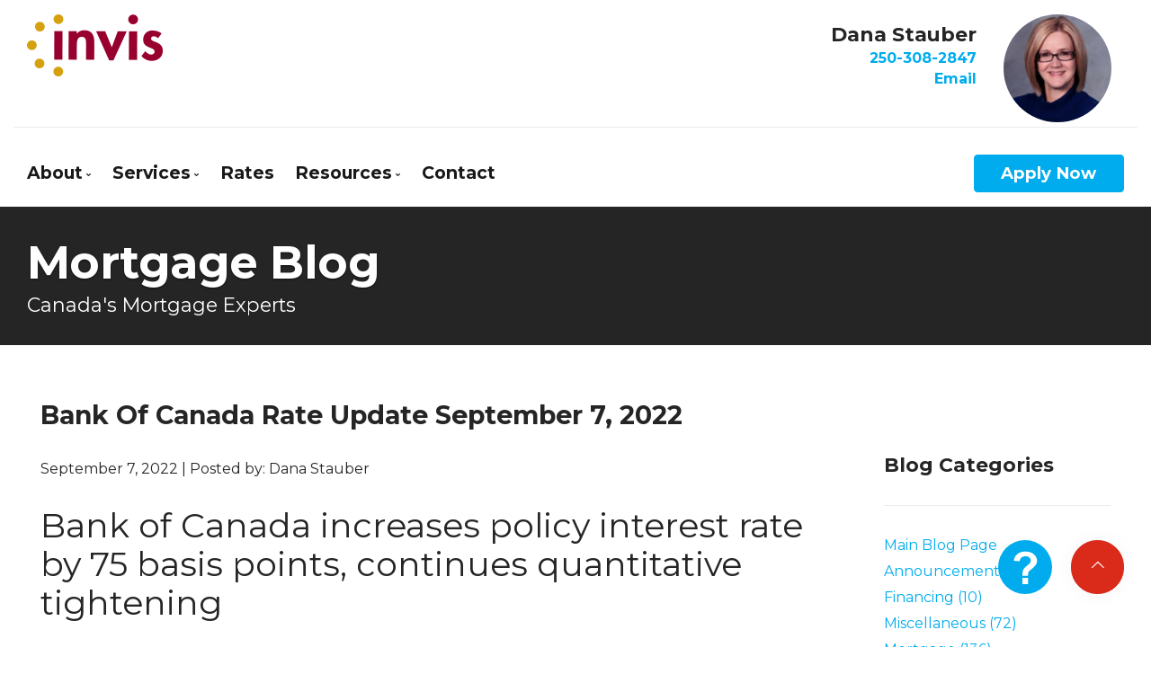

--- FILE ---
content_type: text/html; charset=utf-8
request_url: https://www.google.com/recaptcha/api2/anchor?ar=1&k=6LeB3VIUAAAAAHj5s_x0PI5dDhrt6rzSqb7V2RgT&co=aHR0cHM6Ly93d3cuZGFuYXN0YXViZXIuY29tOjQ0Mw..&hl=en&v=N67nZn4AqZkNcbeMu4prBgzg&size=normal&anchor-ms=20000&execute-ms=30000&cb=rk5aqean2w9z
body_size: 49451
content:
<!DOCTYPE HTML><html dir="ltr" lang="en"><head><meta http-equiv="Content-Type" content="text/html; charset=UTF-8">
<meta http-equiv="X-UA-Compatible" content="IE=edge">
<title>reCAPTCHA</title>
<style type="text/css">
/* cyrillic-ext */
@font-face {
  font-family: 'Roboto';
  font-style: normal;
  font-weight: 400;
  font-stretch: 100%;
  src: url(//fonts.gstatic.com/s/roboto/v48/KFO7CnqEu92Fr1ME7kSn66aGLdTylUAMa3GUBHMdazTgWw.woff2) format('woff2');
  unicode-range: U+0460-052F, U+1C80-1C8A, U+20B4, U+2DE0-2DFF, U+A640-A69F, U+FE2E-FE2F;
}
/* cyrillic */
@font-face {
  font-family: 'Roboto';
  font-style: normal;
  font-weight: 400;
  font-stretch: 100%;
  src: url(//fonts.gstatic.com/s/roboto/v48/KFO7CnqEu92Fr1ME7kSn66aGLdTylUAMa3iUBHMdazTgWw.woff2) format('woff2');
  unicode-range: U+0301, U+0400-045F, U+0490-0491, U+04B0-04B1, U+2116;
}
/* greek-ext */
@font-face {
  font-family: 'Roboto';
  font-style: normal;
  font-weight: 400;
  font-stretch: 100%;
  src: url(//fonts.gstatic.com/s/roboto/v48/KFO7CnqEu92Fr1ME7kSn66aGLdTylUAMa3CUBHMdazTgWw.woff2) format('woff2');
  unicode-range: U+1F00-1FFF;
}
/* greek */
@font-face {
  font-family: 'Roboto';
  font-style: normal;
  font-weight: 400;
  font-stretch: 100%;
  src: url(//fonts.gstatic.com/s/roboto/v48/KFO7CnqEu92Fr1ME7kSn66aGLdTylUAMa3-UBHMdazTgWw.woff2) format('woff2');
  unicode-range: U+0370-0377, U+037A-037F, U+0384-038A, U+038C, U+038E-03A1, U+03A3-03FF;
}
/* math */
@font-face {
  font-family: 'Roboto';
  font-style: normal;
  font-weight: 400;
  font-stretch: 100%;
  src: url(//fonts.gstatic.com/s/roboto/v48/KFO7CnqEu92Fr1ME7kSn66aGLdTylUAMawCUBHMdazTgWw.woff2) format('woff2');
  unicode-range: U+0302-0303, U+0305, U+0307-0308, U+0310, U+0312, U+0315, U+031A, U+0326-0327, U+032C, U+032F-0330, U+0332-0333, U+0338, U+033A, U+0346, U+034D, U+0391-03A1, U+03A3-03A9, U+03B1-03C9, U+03D1, U+03D5-03D6, U+03F0-03F1, U+03F4-03F5, U+2016-2017, U+2034-2038, U+203C, U+2040, U+2043, U+2047, U+2050, U+2057, U+205F, U+2070-2071, U+2074-208E, U+2090-209C, U+20D0-20DC, U+20E1, U+20E5-20EF, U+2100-2112, U+2114-2115, U+2117-2121, U+2123-214F, U+2190, U+2192, U+2194-21AE, U+21B0-21E5, U+21F1-21F2, U+21F4-2211, U+2213-2214, U+2216-22FF, U+2308-230B, U+2310, U+2319, U+231C-2321, U+2336-237A, U+237C, U+2395, U+239B-23B7, U+23D0, U+23DC-23E1, U+2474-2475, U+25AF, U+25B3, U+25B7, U+25BD, U+25C1, U+25CA, U+25CC, U+25FB, U+266D-266F, U+27C0-27FF, U+2900-2AFF, U+2B0E-2B11, U+2B30-2B4C, U+2BFE, U+3030, U+FF5B, U+FF5D, U+1D400-1D7FF, U+1EE00-1EEFF;
}
/* symbols */
@font-face {
  font-family: 'Roboto';
  font-style: normal;
  font-weight: 400;
  font-stretch: 100%;
  src: url(//fonts.gstatic.com/s/roboto/v48/KFO7CnqEu92Fr1ME7kSn66aGLdTylUAMaxKUBHMdazTgWw.woff2) format('woff2');
  unicode-range: U+0001-000C, U+000E-001F, U+007F-009F, U+20DD-20E0, U+20E2-20E4, U+2150-218F, U+2190, U+2192, U+2194-2199, U+21AF, U+21E6-21F0, U+21F3, U+2218-2219, U+2299, U+22C4-22C6, U+2300-243F, U+2440-244A, U+2460-24FF, U+25A0-27BF, U+2800-28FF, U+2921-2922, U+2981, U+29BF, U+29EB, U+2B00-2BFF, U+4DC0-4DFF, U+FFF9-FFFB, U+10140-1018E, U+10190-1019C, U+101A0, U+101D0-101FD, U+102E0-102FB, U+10E60-10E7E, U+1D2C0-1D2D3, U+1D2E0-1D37F, U+1F000-1F0FF, U+1F100-1F1AD, U+1F1E6-1F1FF, U+1F30D-1F30F, U+1F315, U+1F31C, U+1F31E, U+1F320-1F32C, U+1F336, U+1F378, U+1F37D, U+1F382, U+1F393-1F39F, U+1F3A7-1F3A8, U+1F3AC-1F3AF, U+1F3C2, U+1F3C4-1F3C6, U+1F3CA-1F3CE, U+1F3D4-1F3E0, U+1F3ED, U+1F3F1-1F3F3, U+1F3F5-1F3F7, U+1F408, U+1F415, U+1F41F, U+1F426, U+1F43F, U+1F441-1F442, U+1F444, U+1F446-1F449, U+1F44C-1F44E, U+1F453, U+1F46A, U+1F47D, U+1F4A3, U+1F4B0, U+1F4B3, U+1F4B9, U+1F4BB, U+1F4BF, U+1F4C8-1F4CB, U+1F4D6, U+1F4DA, U+1F4DF, U+1F4E3-1F4E6, U+1F4EA-1F4ED, U+1F4F7, U+1F4F9-1F4FB, U+1F4FD-1F4FE, U+1F503, U+1F507-1F50B, U+1F50D, U+1F512-1F513, U+1F53E-1F54A, U+1F54F-1F5FA, U+1F610, U+1F650-1F67F, U+1F687, U+1F68D, U+1F691, U+1F694, U+1F698, U+1F6AD, U+1F6B2, U+1F6B9-1F6BA, U+1F6BC, U+1F6C6-1F6CF, U+1F6D3-1F6D7, U+1F6E0-1F6EA, U+1F6F0-1F6F3, U+1F6F7-1F6FC, U+1F700-1F7FF, U+1F800-1F80B, U+1F810-1F847, U+1F850-1F859, U+1F860-1F887, U+1F890-1F8AD, U+1F8B0-1F8BB, U+1F8C0-1F8C1, U+1F900-1F90B, U+1F93B, U+1F946, U+1F984, U+1F996, U+1F9E9, U+1FA00-1FA6F, U+1FA70-1FA7C, U+1FA80-1FA89, U+1FA8F-1FAC6, U+1FACE-1FADC, U+1FADF-1FAE9, U+1FAF0-1FAF8, U+1FB00-1FBFF;
}
/* vietnamese */
@font-face {
  font-family: 'Roboto';
  font-style: normal;
  font-weight: 400;
  font-stretch: 100%;
  src: url(//fonts.gstatic.com/s/roboto/v48/KFO7CnqEu92Fr1ME7kSn66aGLdTylUAMa3OUBHMdazTgWw.woff2) format('woff2');
  unicode-range: U+0102-0103, U+0110-0111, U+0128-0129, U+0168-0169, U+01A0-01A1, U+01AF-01B0, U+0300-0301, U+0303-0304, U+0308-0309, U+0323, U+0329, U+1EA0-1EF9, U+20AB;
}
/* latin-ext */
@font-face {
  font-family: 'Roboto';
  font-style: normal;
  font-weight: 400;
  font-stretch: 100%;
  src: url(//fonts.gstatic.com/s/roboto/v48/KFO7CnqEu92Fr1ME7kSn66aGLdTylUAMa3KUBHMdazTgWw.woff2) format('woff2');
  unicode-range: U+0100-02BA, U+02BD-02C5, U+02C7-02CC, U+02CE-02D7, U+02DD-02FF, U+0304, U+0308, U+0329, U+1D00-1DBF, U+1E00-1E9F, U+1EF2-1EFF, U+2020, U+20A0-20AB, U+20AD-20C0, U+2113, U+2C60-2C7F, U+A720-A7FF;
}
/* latin */
@font-face {
  font-family: 'Roboto';
  font-style: normal;
  font-weight: 400;
  font-stretch: 100%;
  src: url(//fonts.gstatic.com/s/roboto/v48/KFO7CnqEu92Fr1ME7kSn66aGLdTylUAMa3yUBHMdazQ.woff2) format('woff2');
  unicode-range: U+0000-00FF, U+0131, U+0152-0153, U+02BB-02BC, U+02C6, U+02DA, U+02DC, U+0304, U+0308, U+0329, U+2000-206F, U+20AC, U+2122, U+2191, U+2193, U+2212, U+2215, U+FEFF, U+FFFD;
}
/* cyrillic-ext */
@font-face {
  font-family: 'Roboto';
  font-style: normal;
  font-weight: 500;
  font-stretch: 100%;
  src: url(//fonts.gstatic.com/s/roboto/v48/KFO7CnqEu92Fr1ME7kSn66aGLdTylUAMa3GUBHMdazTgWw.woff2) format('woff2');
  unicode-range: U+0460-052F, U+1C80-1C8A, U+20B4, U+2DE0-2DFF, U+A640-A69F, U+FE2E-FE2F;
}
/* cyrillic */
@font-face {
  font-family: 'Roboto';
  font-style: normal;
  font-weight: 500;
  font-stretch: 100%;
  src: url(//fonts.gstatic.com/s/roboto/v48/KFO7CnqEu92Fr1ME7kSn66aGLdTylUAMa3iUBHMdazTgWw.woff2) format('woff2');
  unicode-range: U+0301, U+0400-045F, U+0490-0491, U+04B0-04B1, U+2116;
}
/* greek-ext */
@font-face {
  font-family: 'Roboto';
  font-style: normal;
  font-weight: 500;
  font-stretch: 100%;
  src: url(//fonts.gstatic.com/s/roboto/v48/KFO7CnqEu92Fr1ME7kSn66aGLdTylUAMa3CUBHMdazTgWw.woff2) format('woff2');
  unicode-range: U+1F00-1FFF;
}
/* greek */
@font-face {
  font-family: 'Roboto';
  font-style: normal;
  font-weight: 500;
  font-stretch: 100%;
  src: url(//fonts.gstatic.com/s/roboto/v48/KFO7CnqEu92Fr1ME7kSn66aGLdTylUAMa3-UBHMdazTgWw.woff2) format('woff2');
  unicode-range: U+0370-0377, U+037A-037F, U+0384-038A, U+038C, U+038E-03A1, U+03A3-03FF;
}
/* math */
@font-face {
  font-family: 'Roboto';
  font-style: normal;
  font-weight: 500;
  font-stretch: 100%;
  src: url(//fonts.gstatic.com/s/roboto/v48/KFO7CnqEu92Fr1ME7kSn66aGLdTylUAMawCUBHMdazTgWw.woff2) format('woff2');
  unicode-range: U+0302-0303, U+0305, U+0307-0308, U+0310, U+0312, U+0315, U+031A, U+0326-0327, U+032C, U+032F-0330, U+0332-0333, U+0338, U+033A, U+0346, U+034D, U+0391-03A1, U+03A3-03A9, U+03B1-03C9, U+03D1, U+03D5-03D6, U+03F0-03F1, U+03F4-03F5, U+2016-2017, U+2034-2038, U+203C, U+2040, U+2043, U+2047, U+2050, U+2057, U+205F, U+2070-2071, U+2074-208E, U+2090-209C, U+20D0-20DC, U+20E1, U+20E5-20EF, U+2100-2112, U+2114-2115, U+2117-2121, U+2123-214F, U+2190, U+2192, U+2194-21AE, U+21B0-21E5, U+21F1-21F2, U+21F4-2211, U+2213-2214, U+2216-22FF, U+2308-230B, U+2310, U+2319, U+231C-2321, U+2336-237A, U+237C, U+2395, U+239B-23B7, U+23D0, U+23DC-23E1, U+2474-2475, U+25AF, U+25B3, U+25B7, U+25BD, U+25C1, U+25CA, U+25CC, U+25FB, U+266D-266F, U+27C0-27FF, U+2900-2AFF, U+2B0E-2B11, U+2B30-2B4C, U+2BFE, U+3030, U+FF5B, U+FF5D, U+1D400-1D7FF, U+1EE00-1EEFF;
}
/* symbols */
@font-face {
  font-family: 'Roboto';
  font-style: normal;
  font-weight: 500;
  font-stretch: 100%;
  src: url(//fonts.gstatic.com/s/roboto/v48/KFO7CnqEu92Fr1ME7kSn66aGLdTylUAMaxKUBHMdazTgWw.woff2) format('woff2');
  unicode-range: U+0001-000C, U+000E-001F, U+007F-009F, U+20DD-20E0, U+20E2-20E4, U+2150-218F, U+2190, U+2192, U+2194-2199, U+21AF, U+21E6-21F0, U+21F3, U+2218-2219, U+2299, U+22C4-22C6, U+2300-243F, U+2440-244A, U+2460-24FF, U+25A0-27BF, U+2800-28FF, U+2921-2922, U+2981, U+29BF, U+29EB, U+2B00-2BFF, U+4DC0-4DFF, U+FFF9-FFFB, U+10140-1018E, U+10190-1019C, U+101A0, U+101D0-101FD, U+102E0-102FB, U+10E60-10E7E, U+1D2C0-1D2D3, U+1D2E0-1D37F, U+1F000-1F0FF, U+1F100-1F1AD, U+1F1E6-1F1FF, U+1F30D-1F30F, U+1F315, U+1F31C, U+1F31E, U+1F320-1F32C, U+1F336, U+1F378, U+1F37D, U+1F382, U+1F393-1F39F, U+1F3A7-1F3A8, U+1F3AC-1F3AF, U+1F3C2, U+1F3C4-1F3C6, U+1F3CA-1F3CE, U+1F3D4-1F3E0, U+1F3ED, U+1F3F1-1F3F3, U+1F3F5-1F3F7, U+1F408, U+1F415, U+1F41F, U+1F426, U+1F43F, U+1F441-1F442, U+1F444, U+1F446-1F449, U+1F44C-1F44E, U+1F453, U+1F46A, U+1F47D, U+1F4A3, U+1F4B0, U+1F4B3, U+1F4B9, U+1F4BB, U+1F4BF, U+1F4C8-1F4CB, U+1F4D6, U+1F4DA, U+1F4DF, U+1F4E3-1F4E6, U+1F4EA-1F4ED, U+1F4F7, U+1F4F9-1F4FB, U+1F4FD-1F4FE, U+1F503, U+1F507-1F50B, U+1F50D, U+1F512-1F513, U+1F53E-1F54A, U+1F54F-1F5FA, U+1F610, U+1F650-1F67F, U+1F687, U+1F68D, U+1F691, U+1F694, U+1F698, U+1F6AD, U+1F6B2, U+1F6B9-1F6BA, U+1F6BC, U+1F6C6-1F6CF, U+1F6D3-1F6D7, U+1F6E0-1F6EA, U+1F6F0-1F6F3, U+1F6F7-1F6FC, U+1F700-1F7FF, U+1F800-1F80B, U+1F810-1F847, U+1F850-1F859, U+1F860-1F887, U+1F890-1F8AD, U+1F8B0-1F8BB, U+1F8C0-1F8C1, U+1F900-1F90B, U+1F93B, U+1F946, U+1F984, U+1F996, U+1F9E9, U+1FA00-1FA6F, U+1FA70-1FA7C, U+1FA80-1FA89, U+1FA8F-1FAC6, U+1FACE-1FADC, U+1FADF-1FAE9, U+1FAF0-1FAF8, U+1FB00-1FBFF;
}
/* vietnamese */
@font-face {
  font-family: 'Roboto';
  font-style: normal;
  font-weight: 500;
  font-stretch: 100%;
  src: url(//fonts.gstatic.com/s/roboto/v48/KFO7CnqEu92Fr1ME7kSn66aGLdTylUAMa3OUBHMdazTgWw.woff2) format('woff2');
  unicode-range: U+0102-0103, U+0110-0111, U+0128-0129, U+0168-0169, U+01A0-01A1, U+01AF-01B0, U+0300-0301, U+0303-0304, U+0308-0309, U+0323, U+0329, U+1EA0-1EF9, U+20AB;
}
/* latin-ext */
@font-face {
  font-family: 'Roboto';
  font-style: normal;
  font-weight: 500;
  font-stretch: 100%;
  src: url(//fonts.gstatic.com/s/roboto/v48/KFO7CnqEu92Fr1ME7kSn66aGLdTylUAMa3KUBHMdazTgWw.woff2) format('woff2');
  unicode-range: U+0100-02BA, U+02BD-02C5, U+02C7-02CC, U+02CE-02D7, U+02DD-02FF, U+0304, U+0308, U+0329, U+1D00-1DBF, U+1E00-1E9F, U+1EF2-1EFF, U+2020, U+20A0-20AB, U+20AD-20C0, U+2113, U+2C60-2C7F, U+A720-A7FF;
}
/* latin */
@font-face {
  font-family: 'Roboto';
  font-style: normal;
  font-weight: 500;
  font-stretch: 100%;
  src: url(//fonts.gstatic.com/s/roboto/v48/KFO7CnqEu92Fr1ME7kSn66aGLdTylUAMa3yUBHMdazQ.woff2) format('woff2');
  unicode-range: U+0000-00FF, U+0131, U+0152-0153, U+02BB-02BC, U+02C6, U+02DA, U+02DC, U+0304, U+0308, U+0329, U+2000-206F, U+20AC, U+2122, U+2191, U+2193, U+2212, U+2215, U+FEFF, U+FFFD;
}
/* cyrillic-ext */
@font-face {
  font-family: 'Roboto';
  font-style: normal;
  font-weight: 900;
  font-stretch: 100%;
  src: url(//fonts.gstatic.com/s/roboto/v48/KFO7CnqEu92Fr1ME7kSn66aGLdTylUAMa3GUBHMdazTgWw.woff2) format('woff2');
  unicode-range: U+0460-052F, U+1C80-1C8A, U+20B4, U+2DE0-2DFF, U+A640-A69F, U+FE2E-FE2F;
}
/* cyrillic */
@font-face {
  font-family: 'Roboto';
  font-style: normal;
  font-weight: 900;
  font-stretch: 100%;
  src: url(//fonts.gstatic.com/s/roboto/v48/KFO7CnqEu92Fr1ME7kSn66aGLdTylUAMa3iUBHMdazTgWw.woff2) format('woff2');
  unicode-range: U+0301, U+0400-045F, U+0490-0491, U+04B0-04B1, U+2116;
}
/* greek-ext */
@font-face {
  font-family: 'Roboto';
  font-style: normal;
  font-weight: 900;
  font-stretch: 100%;
  src: url(//fonts.gstatic.com/s/roboto/v48/KFO7CnqEu92Fr1ME7kSn66aGLdTylUAMa3CUBHMdazTgWw.woff2) format('woff2');
  unicode-range: U+1F00-1FFF;
}
/* greek */
@font-face {
  font-family: 'Roboto';
  font-style: normal;
  font-weight: 900;
  font-stretch: 100%;
  src: url(//fonts.gstatic.com/s/roboto/v48/KFO7CnqEu92Fr1ME7kSn66aGLdTylUAMa3-UBHMdazTgWw.woff2) format('woff2');
  unicode-range: U+0370-0377, U+037A-037F, U+0384-038A, U+038C, U+038E-03A1, U+03A3-03FF;
}
/* math */
@font-face {
  font-family: 'Roboto';
  font-style: normal;
  font-weight: 900;
  font-stretch: 100%;
  src: url(//fonts.gstatic.com/s/roboto/v48/KFO7CnqEu92Fr1ME7kSn66aGLdTylUAMawCUBHMdazTgWw.woff2) format('woff2');
  unicode-range: U+0302-0303, U+0305, U+0307-0308, U+0310, U+0312, U+0315, U+031A, U+0326-0327, U+032C, U+032F-0330, U+0332-0333, U+0338, U+033A, U+0346, U+034D, U+0391-03A1, U+03A3-03A9, U+03B1-03C9, U+03D1, U+03D5-03D6, U+03F0-03F1, U+03F4-03F5, U+2016-2017, U+2034-2038, U+203C, U+2040, U+2043, U+2047, U+2050, U+2057, U+205F, U+2070-2071, U+2074-208E, U+2090-209C, U+20D0-20DC, U+20E1, U+20E5-20EF, U+2100-2112, U+2114-2115, U+2117-2121, U+2123-214F, U+2190, U+2192, U+2194-21AE, U+21B0-21E5, U+21F1-21F2, U+21F4-2211, U+2213-2214, U+2216-22FF, U+2308-230B, U+2310, U+2319, U+231C-2321, U+2336-237A, U+237C, U+2395, U+239B-23B7, U+23D0, U+23DC-23E1, U+2474-2475, U+25AF, U+25B3, U+25B7, U+25BD, U+25C1, U+25CA, U+25CC, U+25FB, U+266D-266F, U+27C0-27FF, U+2900-2AFF, U+2B0E-2B11, U+2B30-2B4C, U+2BFE, U+3030, U+FF5B, U+FF5D, U+1D400-1D7FF, U+1EE00-1EEFF;
}
/* symbols */
@font-face {
  font-family: 'Roboto';
  font-style: normal;
  font-weight: 900;
  font-stretch: 100%;
  src: url(//fonts.gstatic.com/s/roboto/v48/KFO7CnqEu92Fr1ME7kSn66aGLdTylUAMaxKUBHMdazTgWw.woff2) format('woff2');
  unicode-range: U+0001-000C, U+000E-001F, U+007F-009F, U+20DD-20E0, U+20E2-20E4, U+2150-218F, U+2190, U+2192, U+2194-2199, U+21AF, U+21E6-21F0, U+21F3, U+2218-2219, U+2299, U+22C4-22C6, U+2300-243F, U+2440-244A, U+2460-24FF, U+25A0-27BF, U+2800-28FF, U+2921-2922, U+2981, U+29BF, U+29EB, U+2B00-2BFF, U+4DC0-4DFF, U+FFF9-FFFB, U+10140-1018E, U+10190-1019C, U+101A0, U+101D0-101FD, U+102E0-102FB, U+10E60-10E7E, U+1D2C0-1D2D3, U+1D2E0-1D37F, U+1F000-1F0FF, U+1F100-1F1AD, U+1F1E6-1F1FF, U+1F30D-1F30F, U+1F315, U+1F31C, U+1F31E, U+1F320-1F32C, U+1F336, U+1F378, U+1F37D, U+1F382, U+1F393-1F39F, U+1F3A7-1F3A8, U+1F3AC-1F3AF, U+1F3C2, U+1F3C4-1F3C6, U+1F3CA-1F3CE, U+1F3D4-1F3E0, U+1F3ED, U+1F3F1-1F3F3, U+1F3F5-1F3F7, U+1F408, U+1F415, U+1F41F, U+1F426, U+1F43F, U+1F441-1F442, U+1F444, U+1F446-1F449, U+1F44C-1F44E, U+1F453, U+1F46A, U+1F47D, U+1F4A3, U+1F4B0, U+1F4B3, U+1F4B9, U+1F4BB, U+1F4BF, U+1F4C8-1F4CB, U+1F4D6, U+1F4DA, U+1F4DF, U+1F4E3-1F4E6, U+1F4EA-1F4ED, U+1F4F7, U+1F4F9-1F4FB, U+1F4FD-1F4FE, U+1F503, U+1F507-1F50B, U+1F50D, U+1F512-1F513, U+1F53E-1F54A, U+1F54F-1F5FA, U+1F610, U+1F650-1F67F, U+1F687, U+1F68D, U+1F691, U+1F694, U+1F698, U+1F6AD, U+1F6B2, U+1F6B9-1F6BA, U+1F6BC, U+1F6C6-1F6CF, U+1F6D3-1F6D7, U+1F6E0-1F6EA, U+1F6F0-1F6F3, U+1F6F7-1F6FC, U+1F700-1F7FF, U+1F800-1F80B, U+1F810-1F847, U+1F850-1F859, U+1F860-1F887, U+1F890-1F8AD, U+1F8B0-1F8BB, U+1F8C0-1F8C1, U+1F900-1F90B, U+1F93B, U+1F946, U+1F984, U+1F996, U+1F9E9, U+1FA00-1FA6F, U+1FA70-1FA7C, U+1FA80-1FA89, U+1FA8F-1FAC6, U+1FACE-1FADC, U+1FADF-1FAE9, U+1FAF0-1FAF8, U+1FB00-1FBFF;
}
/* vietnamese */
@font-face {
  font-family: 'Roboto';
  font-style: normal;
  font-weight: 900;
  font-stretch: 100%;
  src: url(//fonts.gstatic.com/s/roboto/v48/KFO7CnqEu92Fr1ME7kSn66aGLdTylUAMa3OUBHMdazTgWw.woff2) format('woff2');
  unicode-range: U+0102-0103, U+0110-0111, U+0128-0129, U+0168-0169, U+01A0-01A1, U+01AF-01B0, U+0300-0301, U+0303-0304, U+0308-0309, U+0323, U+0329, U+1EA0-1EF9, U+20AB;
}
/* latin-ext */
@font-face {
  font-family: 'Roboto';
  font-style: normal;
  font-weight: 900;
  font-stretch: 100%;
  src: url(//fonts.gstatic.com/s/roboto/v48/KFO7CnqEu92Fr1ME7kSn66aGLdTylUAMa3KUBHMdazTgWw.woff2) format('woff2');
  unicode-range: U+0100-02BA, U+02BD-02C5, U+02C7-02CC, U+02CE-02D7, U+02DD-02FF, U+0304, U+0308, U+0329, U+1D00-1DBF, U+1E00-1E9F, U+1EF2-1EFF, U+2020, U+20A0-20AB, U+20AD-20C0, U+2113, U+2C60-2C7F, U+A720-A7FF;
}
/* latin */
@font-face {
  font-family: 'Roboto';
  font-style: normal;
  font-weight: 900;
  font-stretch: 100%;
  src: url(//fonts.gstatic.com/s/roboto/v48/KFO7CnqEu92Fr1ME7kSn66aGLdTylUAMa3yUBHMdazQ.woff2) format('woff2');
  unicode-range: U+0000-00FF, U+0131, U+0152-0153, U+02BB-02BC, U+02C6, U+02DA, U+02DC, U+0304, U+0308, U+0329, U+2000-206F, U+20AC, U+2122, U+2191, U+2193, U+2212, U+2215, U+FEFF, U+FFFD;
}

</style>
<link rel="stylesheet" type="text/css" href="https://www.gstatic.com/recaptcha/releases/N67nZn4AqZkNcbeMu4prBgzg/styles__ltr.css">
<script nonce="Iy78W6SCR2DAIG6gRh0foQ" type="text/javascript">window['__recaptcha_api'] = 'https://www.google.com/recaptcha/api2/';</script>
<script type="text/javascript" src="https://www.gstatic.com/recaptcha/releases/N67nZn4AqZkNcbeMu4prBgzg/recaptcha__en.js" nonce="Iy78W6SCR2DAIG6gRh0foQ">
      
    </script></head>
<body><div id="rc-anchor-alert" class="rc-anchor-alert"></div>
<input type="hidden" id="recaptcha-token" value="[base64]">
<script type="text/javascript" nonce="Iy78W6SCR2DAIG6gRh0foQ">
      recaptcha.anchor.Main.init("[\x22ainput\x22,[\x22bgdata\x22,\x22\x22,\[base64]/[base64]/[base64]/[base64]/[base64]/UltsKytdPUU6KEU8MjA0OD9SW2wrK109RT4+NnwxOTI6KChFJjY0NTEyKT09NTUyOTYmJk0rMTxjLmxlbmd0aCYmKGMuY2hhckNvZGVBdChNKzEpJjY0NTEyKT09NTYzMjA/[base64]/[base64]/[base64]/[base64]/[base64]/[base64]/[base64]\x22,\[base64]\x22,\x22QylxwrFaw5NUAsKSTMKAdT4IIAHDhcKIZhkPwqURw6ViEsORXmYywonDoy1kw7vCtVxgwq/CpMKuahNSaFMCKzILwpzDpMOYwpJYwrzDp1jDn8KsCcKjNl3DrMK6ZMKewrzChgPCocOxXcKoQkPCjSDDpMOUKjPClAPDvcKJW8KMOUshUGJXKFLCtMKTw5shwpFiMCtPw6fCj8Kfw7LDs8K+w6fCnDEtLcO1IQnDkxhZw4/CvcORUsONwoHDtxDDgcKwwrpmEcK2wqnDscOpQiYMZcK3w4vConcMc1xkw6/[base64]/Cm2RIPWNNG8OAQyvCm8OqwoHDjiEZEMOdRg7CvRTDr8KbPWZ4wo51OUbCpWQ9w4TDuAjDg8K1YTvCpMO8w4QiEMOIBcOibGPCpCMAwozDrgfCrcKEw6PDkMKoHH1/wpBew7ArJcKjJ8OiwoXCnHVdw7PDjzFVw5DDk0TCuFcHwoAZa8O1ccKuwqwELgnDmBAJMMKVMFDCnMKdw6hDwo5Mw44wwprDgsKww43CgVXDq2FfDMO8XGZCWmbDo25kwprCmwbCnMOkARcsw7khK0lkw4HCgsOWIFTCnWw/ScOhIcKJEsKgU8O8wo94wpvChDkdM1PDgHTDulPChGt2V8K8w5FlJcOPMEowwo/DqcKAKUVFUsOjOMKNwrbCkj/ChCUFKnNMwo3ChUXDh3zDnX5OFQVAw4nCgVHDocO5w5Axw5p3X2d6w4gsDW1CMMORw501w4sBw6NXwq7DvMKbw53DqgbDsBrDlsKWZGJhXnLCvcOowr/CukXDhzNcdwLDj8O7fcOIw7JsfsKqw6vDoMKCLsKrcMOgwpo2w4xIw7lcwqPCsmHClloeXsKRw5NBw7IJJHZFwpwswpHDmMK+w6PDrmt6bMKgw73CqWF0wr7Do8O5XcOBUnXCnxXDjCvCl8KhTk/DgcOYaMORw4pFTQI/[base64]/CgMOWW8KIwqQuw4vDuBvDsyBgJQtZI1LDkMOzV1zDvcKQH8K5E0l9KMKTwrFna8Kvw6l7w6PChQfCqcK3UU/CpgPDiVrDt8KAw4h2fMK6wpnDncOxGcO9w6/DssOgwqVuwr/CqcOZNSklw7LDrlYwXSXCmsOuKsO/ByktH8OXDcK3Tn8Yw70hJ2HCjQvDvXjChsKCRsOFFcKVw5hOTmJCw51gNcOPXQM8YyvCjMOvw6AfCFJhwpF3wojDqhXDkMOSw7PDlmk4DTkvaEFLw4c1wplRw70rNMO9dMKResKaZlAfY33CgicyQsOGewwwwonCoSF5wqzDkxTDpVPDl8OWwo/CisO9DMO/HMKaHE3DgErCo8Otw4LDncKWKAfCgsKifcKjwrvDmCDDnsKNesKDQWFbVCgDUsK7wqXCvHjCpsOYIsOkw5vCmwfDpcOKwr8QwrUQw5E5FMKUcQnDicK2w7vCpMKYw70+w59/KivCqWRFX8OJw6jCunHDpcOHM8Oec8KPw7Faw57Dnh3DsGBdCsKObcOABWNHAcKuXcKmwpwVFsOyXXDDrsKXw5XDnMK+c3rDvGURVsKdDWXDlMOrw6ddw6tFDS4dW8KcBcKowqPCi8Ojw6fCjsOAw5zDkCbDp8KPwqNHNGXDj0TDu8O9KcODw5/DiX9dw5rDrjFXwrPDq03DnRAjXMOTwoMBw7ZMw6DCuMOyw6fCinF8IxHDrcO7VGJCY8Knw6I7C2nCtcOBwrjDsEFLw7NsaEkGwpoDw7PCvMOKwpsEwpPCjcODw6hhwpISw6NDMW/Ctg5/[base64]/[base64]/w7XCj8OfOsK5LsKnY19eNh3Du8KLYTHCrsKRw53ChMOeGw7DpRsbJ8KmEWLDpMOTw4IuC8KRw45uI8K6FsK+w5zDvsKwwrLCgsOlw54SRMKHwrMgAXo9wrzCgMOZJh5tVhYtwqEHwrhKUcKyY8Kew7NSOcKGwodow71lwqTCl04tw59uw6I/[base64]/Ctg7CpMKaw7Ahwq4ow6V7WjBwcRHCtkIIw7MDw50Ww7/DsCvDkQjDgsKuDndPw6fDtsOgw4zCmQnCl8KGWsKMw7N4wqEOcihyOsKYw4HDmMOvwqLCvMKvNMO3VhXDkzpCwqbCuMOGH8KqwrZow5YFYcOjw5khYFLChMKvwqdnTcOEISbCssO5bw4VVEMfQUbCu1VxNhjDjsKeCm1DY8OcCcO2w7/CuWfDq8OPw7Qpw4fCvwrChcKNSnbDicOme8KOKVnDq3rDgwtpw7txw7ZVwrvCrUrDqsKhVnTCvMOSJG7DjHTDtmUkwo3Dpy8kw5xywqvClx4wwoA5N8O2FMKKw5nDij8hwqDCmcOVRcKhwr8pw78jw53CiRUSGXXCkjHCq8KPw6bDkgHDhHlrNA4/S8KMw7ViwoXDlcK8wrTDuU/[base64]/[base64]/wpxfecK+w6XDmlvDs0xjw6A2L8OpGMKswp/CvEp9w7pZPSXChcKMwqrDmlrDg8OuwqdIw6sBFl/[base64]/[base64]/DosOUIMOHwpnDlibDisKDwq3ClExZGMOFLsKdw7TCglDDs8KTOsKTw7XCkcKTGndnwo/ClEHDujvDmkpZAMOZW30uC8Ovw6/DvcO5bGnCvCTDunrCqcKiw5tuwpBtfcOfw5zDisO9w4kDwrtvPcOrKXtmwrENQkfDhcONVcOmw5zCiGcIGlrDlS/Dt8KYw7TCvsORwqPDkAE4w4DDo2/CpcOHwqEawobCvyFLCcKHGsKxwrrDv8O9B1DCuXVwwpfDp8OGwpAGw5rDhHjClcOzWCoVNwAObwU7V8Kkw43DqG5LLMOdw4QqDcOecWDCl8OqwrjCnsOFwopOMXwEKylsFRE3ZsOKw7d9OTnCk8KCDcOaw64/[base64]/IMKFWm0nw53Cg2/DmE/DhsK2CcKiwqLDv3tFSHHCnnXDtSLCjioIVzHCh8ONwrwQw5fCvcKUcw7CuWVeMHPDm8KqwoXCuVTDnsKAFyTDjMONGnVPw5Zpw4fDhMKNSWDCqsO2cT88RsK5HQPCgz7DjsO2Om/CmA8sKcKzwqjCh8K2XsOOw4/CkiRAwqdiwpUtFinCpsK9KsK3wptVP1RKGjAgAMK6HgBpSjrDm2ZSQU5VwpPDrhzCtsK6w4HDhcOBw5MBAj7CicKewoEqRz/[base64]/AhbDrBF3wpXDg8OkJRfDsMKnMiE8E8OYw7jDp8Omw5LDnDLCrcOrAWrCq8KTw6g9wqfCsTPCn8OxLMOkw4MrJXRFwrbCmhhQbh7Djl4gTQNOw40Hw6zDlMOaw6USTD8WHwwPwpjDrV/Ckk8UKsKxJXfDn8OZaFfCuV3DqcOFSV4gJsKkwoHDpxk6w77ChMKOb8OKwqDDqMOqw5dCwqXDtsKgfG/CmUx0w67DhsOBw75BZCjDucKHYcKFw7RGCMOswrnDtMOSwoTCisKeKMKewpzCmcKKYFgITCFLJkoxwqw7UD9rAXcpD8KmNcKaR3XDqsOwDjtgw6/DngfDosKEG8OZFMOswozCt3kJXTZGw7BzBcKdw5ssXsOtw5vCgBPCuyomwqvDn1hXwqw1CnEfw63DgMOIbDvCqsKVSsO4T8OvLsOEw6fCsyfDn8KfCcK9IlTDqn/DnsOkw5rDtBVCZMKLwo8xNi1LZ1PDrV07bsOmw7tAwp9YQxXCsT/CnWgTw4ppw7vDpsKQwrHDg8KwfSlVwqlEXcOFXwsJC1jDlWJFX1UOw4l3OkxxdhNOe2NxQBsWw7ARKWLDsMOTTMOFw6TDtwrDjcKnP8KiXix+wpzCgcOEcSUMw6MSV8K4wrLCpA3CjMOXVyzCq8OOw43DicO9w55gwoXChsOGYGE7w4TCs0zCpQLChEElSzY/FRkSworCn8Otw6I+w7PCscKfT0rDucK3bBHCt1zDrDPDpQRew7knw7XCkxVxw4zCth9TMmnCoio0aWDDniQMw6jCmsOiFsOuwqjCtMKaMsKwAcORw6V8w5VhwqnCnSbCrwoKwpDCgQJCwpDClw/[base64]/PsOzVFdEaU9EdyrCqMOJeMObLsKow5UhYsOPB8OVbcObG8Krwq/DpT7DvBtvdiPCqMKZST/[base64]/[base64]/DjsK1WUMIwqfCsUYmw4jCkw9+R0HDk8OawpsUwpvCrcOywpsnwqsjAMOPw6jCk03Cn8Olw77CrsOtwplkw40NHQ7DnBZCwpVuw4szMQfCgHA7KMOdcT9ueybDgcKLwp3CtlHCjcOTw5t4OMKyBMKEwq0Xw6/DrsKAcMKFw4sXw5Vcw7wdd2fDmgAZw400w4BswqnDmsOQcsOqwpfDhG4rw607XsOkXVvCnSBTw6YyFUprw5HCmmRRXcKsZ8OUfMKyDMKIaGDCiSjDgcOMN8KEJwXCg1nDt8KWF8O3w55Uf8ObDsKVw7fDqsOtwrMsa8OWwoLDgiDCnsO8w7nDlMOqMhA2PTLDhk/DrzMKDMKVAQLDq8Khw5InNRoFwpLCpcKqcy/CtGBEw5LCqQlgVsK4aMKCw6ATwoxxYC4WwpXCjjLCnsKXJFcNVjcrDFjCqMOLezvDmTPCoAEWX8Oww5nCp8KXCF5GwogVwq3CjRQkY2LCvws9wqNawqlrUHUlc8OawqjCpcKxwrtMw6bDscKIIH7CucK4woUbw4fDilHDn8OYKRnCgMOtw7Jew6dAwo/[base64]/PsKGfXnDtHVCwqLDmE10UQ3Cm8OmR1JbesOnCcKtwqtNYG/Cl8KCC8OAbBvDpHfCqcKzw7fClGZDwrkCw5tww5DDvyHCiMKVBhwKwokZwqjDkcKYw7DDkMOtwpJswojDrsKzw43DgcKGwr/DpznCoyVPKRQCwrTCmcOnw6AYRGAyAR7DhhoyA8Kdw6E9w5TDsMKOw4jDt8Ocw61AwpUnL8KmwocEw60YAcOEwpXDmVvCvcKGwo3CtcOGEMKNacO8wpZCA8OoXMOISHjCj8K7w7LDqTXCssKYwr08wpfCmMK/[base64]/DjyzCk2jCp8Odw6nDlcK/OksjLm5QNyTClMOcw5XChcKNwrrDn8OURcK7NS5xJV0ZwpIrV8OOLTvDg8KnwoZvw6vCgkIDwqnCkcK3wovCqCvDjsOpw4PDqcOvwrBswoh6EMKnwqvDmMKdH8OYOMOSwpPCk8OhMFfCpm/DrhzDocKWw79TNxkdP8OYw78tasKSw6/DgcO4PW/DosO7UMOfwqLDrMKYVcK5ATUMRQXCiMO2R8KUZFpRw5DChidGOcO1FhBlwqbDmsO0aVnCj8K/w7o2P8KfRsO4wpFHwqtfc8Ogw748KhxkXgR+QH/CksKIKsK8K2XDmMKHAMKiRFctwpLCqMOabMOAWB3DqcKHw7xlFcKRw5RWw6wAVxVDNcK5DmTDpyzClMOcD8ObdTTDrsKtw6g+wogjwrLCqsKdwrnCvC03w5UVw7IAbcKuBcOkYjUPFcKpw6XCnC5+d2XDhcOtcS9ONcKaVj9pwrRdZEXDncKVN8KhcA/[base64]/[base64]/CtsOFw7lrf8KURsKUasOPw7wqw4DClsOOwqTDrMO/wp0hZhDDu0bDhsOGS3XDpMKjworDsWXDkhHDhsO5wphheMKsVMORw5PDnDHDsyY6wpjDscK1FcKsw6zDsMODw59dFMOqw4/DucONNcO0wrVRd8KXSQHDi8K/w7TCmyUaw6jDrsKJOF7DsH/DnsK0w4Rrw6ElFsKQw4xWZ8OzdT/DlsKnXj/[base64]/w5JJGTIdTsKawpjDhsKxb8K3w7Jow6tVwplDDMOzwr5xw55HwqdtQMKWJxtJA8Klw6oXw77DtsOywrJzw7vDkl/[base64]/csKww4FUw5pXcF8wTsOSw5HDnSE+fMKdw57Ch8OEw7XDrjhvwqzCpxYQwrkawphLw5bCusOUwrQFWMKbEXczeTfCmA1rw6AeBF1uw6TCvMKow4vCoFM9w5zDv8OoED/Ch8Oaw73Do8OpwoXCnFjDmcKrf8ODHcOmwpTChcKYw4TClcKyw4vCoMKvwoZjTlMGwpPDsHfCthxlQsKgWcK1wr3CucOHw7kywrPCucOcw4FYfAFmUiANw6YQw4jDhMO6P8OWHzvDjsOWwrfDk8KYf8OrcsOoIsKAQsK+TjfDtiXCny3Dkw7CvsO7N0/[base64]/DuR7DjTTDmDrCqyYlK8KnLgZgISkgwrZ7esOSw4kKSsK7azg4a0nDpQXCicKZFgbCsRE7FsKdEELDjcOrEG7DlcO3TsO8JB84w5jDj8O8ZxPCocOzNW3DqF0nwrtywqdhwrw1woNpwr8IY2zDkVjDisOpVgQ4PibCusKWwqsYHV/Dt8OLTgTDpw3DlsOJcsKMIsKkWsKdw6lSwr7DmGzClB7DnB44wrDCjcKCXQ5Ow5Z1QsOrd8OIw5B2H8OuIRBgaFZuwrcGLgPCsQrCv8ONdVbDvcOSwp/[base64]/CksO+w6tkwr1LBGfDvBfCjxPCkcO/w7vCmBRDWMKKwo7Dv1RNARHCpw0FwqBWCMKjen1taWrDhXJAw5FtwoDDsC7DtWwQwqx+NWvClF7CpcOJwqxyanzDhsODwq7DvMOKw6Y1QcOlQzLDlcOyGgF4wqMuUx93aMODAsOVPmfDiQQ2WWnCskVKw5NQKGrDgMONAsOTwpnDuEXClcOGw6XCusKKGxUDwr/CksK1wr9gwqYpP8KNFMOKa8O6w4tHw7TDphjChcK1NDzCjEbCusKBXR3DlMONRMOzw5LCpcONwowuwrgGb37Dv8OpNSMJw4zCjArCsXvDr1QyIBJRwrvCpm4/LFHDtGPDpsO/[base64]/Clg/Cn0vCl8K6w5I6UcOuCjoUwo8/W8O4BxIuw4DCgcKOw4vCtcK+w6RQbMOJwr7DkQbDoMONcMOiMnPCm8OodhzCh8Obw6dWwr3CvMOMwoEDKWPCl8KWFGIuw7zCiFFJwoDDlkNQdWEMw7N/[base64]/Co8OKInjDpTNyw5PCsGByw6s0clHDh3vDgcKAwobDgGvCiDrCli9QUsOhwqTDi8KOwqzCixwnw7/Dm8Ojcz/[base64]/CocK/Kgg5w4lSacOQeX/DmsOLIcOoQi9kwqvDgAzDqMO9fmdtQsO7wo7DsEMtw4XDkcOXw7h8w4XCkgd5JMKTScOIH2jDqMO2WlNvwrUbe8OsAkvDpktVwr0iwogOwo9eZzTCvi/Ci1TDlT3DskfDtMOhLSVbWDsAwqXDkCISw5jCgcOFw5g2woPDuMOPcF0ewqhNw6YMfsKfeSfClmHCqcKdRk0RBEzDkMOkTi7Cnyguwpp8wrkrPhBsNUbClcKPRlXCi8K4YcKVY8OawqhzfcOdV2YWw57Dn0nDkQQbw7gQVgBpw7V3wqPDn1/[base64]/w5fClsKzwotvw7U5dcOUw4PDmTfCksOKwpzDlcOQAMKlUCnDolHCjiDDqcKgwpzCo8Kgw6JIwr1sw4TDtFXCocO/[base64]/CnMKHwrfDqjwXw4jCuUvCrcK2H8O1w5nDjsOGwrrDglJpw55RwrPDtcOrC8Kpw63CtDoBVlMoS8Oqw75cEXRzwqBbeMK1w6zCv8OuKQzDksObB8K5XsKYR0wgwpfCisKVenHCuMK8L0HCvsK/[base64]/DmMOVwpHDicO3w7JJw6BPwrhrwrg3w5fCpHB9w7FUPBzCt8Ojd8Ozw4gfw5vDsDMiw7pYwrrCrHzDrCbCp8Kawo9GAsOEOcKNPCrCq8KeEcK6w6w2w5nCtQxcwpMHKWHDnxN+w6EnPR1bYkvCrMKUwoDDjMO1RQZqwrfCqUsOasOyLxJfw6NRworCjkjCuELDtx/Co8O2wpIqw4pQwqbCvsOIR8OPJyHCvcK+wrExw6lgw4J/[base64]/[base64]/CgnJFwpg/RsKwAcOgWR1pwoFfesK2DXBCwo4lwoLCncK4GsOnWBzCjAzCsXPDt2/Dk8Ouw7HDpMOjwpNJNcO7JgJzZ3UJMAvCsh7CgmvCuW7DlmIuGcK2OcKDwqLDmBXDhX7ClMKbak7DoMKTD8O9wo/DrMK4XMOEE8KIw4FGGhwowpTDknHDrMOmw6XCgQjDpSXClDcbwrLDscOSw5MMasK1wrTCqxPDj8KKbTjDhcKMwrImB2B6E8KrYEtgwosIP8O8w5TCisKmA8K9w4zDpsKRwr7CsDhOwqw0wpM7w6bDucOKfE/[base64]/c1rDrzrDs8Oew5kTH8OjFsObw4k9QhTCusKtwqrDlcOVw4rDq8K0Yx7CisKdB8KNw6YaZHteKSLCoMK8w4bDrcKPwr7DoTtvAFdLaxnChcKyR8ObCcKVwqHDu8KBwq1nXcO0UMKywpfDrsOKwojCmQQTNMKGCw4VP8K/w5cXZMKTTcK3w7rCqMKybxF1ck7Dj8OoZsK2LBRvWSfCh8KtH10KOCEFw54ww40kX8KPwrJrw6XDiQlqakrCmMKOw7cEwrkuCgg6w4/DgMK1OMKZU3/[base64]/CncOdaTdKJkwPd8OaXMKGV8Ksw57Co8Otw44Gwr0rTFDCpMOGKnJHworDqcKVSgsrX8KOBXLCoS4LwrUDEsOuw7YNwo9fOnwwNTMUw5EkAcK4w7fDrywxfyfCkMKiRkvCtsOww59/[base64]/woLCrMOOwoQmwpzCssO3wr/DomrDtEVNXCVNcjdbw4hDH8OOwolHwovDqFAOC1PCrV4Nw7UBwrRRw6nDlT7CtnAcw4/[base64]/CoDtmHMO+wp/DlBfDsjzDjjTCusOywoMIPD/DvFHDiMK3esOiw6w2w6QEw4XCscO2wotsRSDCqBFBVTwDwo3ChMKPCMOXwrbCiCBIwq0CHjvDtsOZXsOmFMKeSsKPw6LDg1VGw7/DuMK0wrUQwrHCp0XDo8OsYMOiw75zwp3CvRHCtmF9RhbCr8Kpw5lBTUTCmz/Di8K7J0jDuj0PIDHDr33DvsOuw5gfbCxcSsOdwpvCuGN+wrLCjsOjw5gxwpFew5EgwpghLsKswpXCicOXw4Y3Sy9tUcK3LGXCjsOlVsKzw6A2wpQNw6VIRFchw6XCgsOEw6DDj2Uuw5khwqh7w6U1wq7Cs1/[base64]/DvjvCnSHDgcOrGVnDvi7DjsKZKsKFwrrDo8OSw7wMw7PCu2fCq30RaWYDwqLCkB7DjsOTw4jCu8KJasOaw7oTYwFhwpgkPlVGShp2AsOsE0vDusKbSjcMw4o9w5/DmsKfccKYbR7CqxZUw6ErAXfCrFwdQcOJwqXDuDTDiXNgB8OuahMswqzDq2Vfw7s4HMOvwr/Co8K2ecKAw4rCqA/Don5gw49Twr7DssKswr1EFMKvw5bDr8KtwpEUJsKsCcOiDWzDoznCgMK+wqNxdcOeG8KPw4cRcsKYw5XCgnkuw4HDmHzDmi8dSTp3wpB2fcK4w5jCvwnDj8KNw5XDiTYjFsO/[base64]/DkwnCvglEFMOBEVAFw5k2wq3DosKsw5TDrMK2SHh7w5jDvg58wo4RYBV9STTCoTPCiWLCn8OEwrI1wofDh8KAwqFQHEosTMODwqzCiWzDlTvCn8OKZcKuwrfCp0LDoMKxB8KBw6gEPD95TsKaw4APMD/DmcK/PMKkw7LDllIfZHvCsBkjwphuw5HDg1XCnjoUw7rCjMK6w5REwoPCt2VEIsKuZB5EwqV4QsKaISLDhMKRZQnDuW5lwpZmZcO9JMOqw6A4d8KCYzXDhktfwrsJwrBVWydXcMKmb8KBwrRERcKHT8OPZ1kNwoTDkh/DkcK/wrVKMSFFMQoFw6vCjcOUw7fClMK3CFjDhH5PcMKkw5MnUsOsw4PCggkMw5TCusKSHgpAw68TCMO9c8Khw4FnN0/DtmZmQMOcOSfCicKHB8KFfnvDn0zDtsOqXDAzw6oZwp3CmzHCmjDCojfDn8OzwqrCsMK4HMOEw7NMJ8O9w5ctwptDYcOIQAHCuwE/[base64]/Dgj7CvmbDsg/DnMK9wrhjw4DDlcKGwqQQwrsVA0dgwoB0JMKqbMOgY8Oew5IewrNOw6fDjAHCt8KxVsKTwq3Cs8ONw5s5TGLCvGLDvcOKwoPCohQDdw9jwqNIUcKNw4pvdcOuwocSw6NOQcObbDtSwprCqcKSEMOVwrNPXRrDmF3ChQTDpXohA0zDt3jDjMKXX0QOwpJEwr/DmRhoaTNcQMK+BnrClcO4PMKdwolPGMKxw6cHwrvCj8Ouw5sawooIwpcafMKqw6IzMWbDkgh0wrMRw6vCrMOZPTMVXMOYEiTCkF/CkAU7PTQcwpV+woTCmTXDjgXDv2FewpPCnWLDm2hgwpU2wpzCk3XDt8K6w7IyEUYGKsKxw5/[base64]/Cu8Kzw44Uw7TDnUVpw54LI8KOVsKGwp/CucKKeVp7w5XDnVYSdWBdYsKFw7RgSMOdwqHCqUXDmTNcZ8OAPjvDpcOuw5DDhsOgwqDDgHtDJh8sGnhcXMKHwqtqUnXCiMOCHMK2eCbCr0HCsSbCo8K6w6jCuAfCq8KfwqHCgMOLCsKNH8ORLlXDtiRgdcOjwpbClcKkwp/DuMOYwqNZwqkrw4XDpsK8R8OLwoLCk1XCr8KZd0jDhcOfwr0HIQfCrsK+CsOfEsKEw6HCj8KrZFHCj33Co8Knw7UDwpdlw7tSfmMHcxduwrjClQHCsCtcQChgwpExWSB5AsOvEyZRw5AGOww/wpABW8KecsKEUX/Dpl7DlMKBw4HCqETCmMKpBkl1EWTDjMKxwqvDnMO7YcOBKsKPw6XCl3rCucKcHmrCjsKaLcOLw7TDksOVSiHCmgvDvyTCusO6BcKpY8ONAMK3wpArTMK0w73CucO8BhrCsBN8wrHCsFd8woRkw7XCvsKuw4YhcsOzwpvDiBHDqz/DmMORcWt4JMOHw4DDqcKwL0dxwojCpcKVwpNFIcOew6zCoGVCw4zChBI0wqvCijIewqAKLcK8w7Z5w58wDsK8fDnCq3ZmX8Kbw5nCv8Osw4/DicOyw7tPXwHCp8OqwrnDmRt8Y8OUw4pgVcOZw7RgYsOgw57DtCRjw5lvwqTCmw9kbMKMwpHDg8O8C8K9wpjDkMOgXsOfwpbClCd2BDIsVXXDuMOPw5Q9OcOxDB9xw6LDmkzDhj3Cp3QGb8Kjw7ccc8K8wpM4w4zDp8Ooc0DDksKhdUvCg23DgcO7VcKdw5XDkEo/wrDCrcOLw5nDtMK8wrfCqHUdPcKjfmxTwq3ChcK5wp7DvcKWwp/[base64]/wqPDsHHCvU3DqxnDjwTCkSkqJsKYGcOQeHvDhn7CjQItfMKPwrPCs8O9w6cJZMK6DsKUwr3Cp8OoJmDDnMO8wpATwrtXw5jCicOLY3rCiMKlEMO5w4zCm8KKwqcEwqU6ACvDh8KBIVjCmTTCpWMdV2xLVcOfw63Cu29JAFXDvcKDEMOVIsKTJzsxax4wDi/Cs2vDkMKEw7/Cg8KXwq5Iw7vDgDjCrAHCukLCkMOMw5rCocOdwr4sw4sRJDVIMFRXwoXDsU/DoifCsCXCvMK9ZiB6A2lRwoY5wod/fsKhw7BTTnrCr8K/[base64]/Cn8OsU8Oow47CusOEw51HJMOxwqvCsMOzfcKZZiLDp8KswprCimzCiQ/Cn8KhwrjCmsOsWcOew43CnMORa0jCpWbDuXTDosO0woJZwrLDkCh8w6tQwrVxS8KDwo/CiRLDuMKFYMOYNTJAS8K7MzDCtsONOCpvBsK/IMKAw45Dw47DiD9KJ8OzwqwfeSHDrcKBw7TDu8K7wqV4w5/[base64]/KjFNwqrCrgxFMsOSw493QELCr3xPw48Kw7lpLwHDnDwiw5fDrcKZwplvKMKMw4cSQz3DjCJSLkQMwqzClcOlUl8Qwo/DlMK+wqPDuMOzG8KzwrjDrMOKw5kgw7TCvcOLw5QWwp/[base64]/Dv084w6YNw4gfw5MZwpPCrjnDghFew5fDjgXCgsKtTw4/wp5vw7Ypw7YpHcO0w68uMcKtw7TDnMKnB8KMSwJlw7bCrMKBKj5YInXDu8Kzw7DCgHvDuz7CtcODJRDDosKQw7DCuCpHVcOIwql+VXMqI8Ouwo/DtE/DtV0fwplwX8KCQjNOwqTDoMKNeHo8YFDDqcKaCyHCoATCvcK1c8OxSnwjwqBQQ8KCwqrCkiJuO8KnHMKvL2rCmsO9wpBXw47DjmHCucK5wo4fUwQkwpDDrsKaw7oyw7dTPMKKbhl3w53DicKuJxnDlSvCmgB/a8Olw4AKC8K4A15Zw5PCnzBsE8OocsOswo/ChMOTG8K+w7HCmWbCmcKbEGMrLzUZfzPDhBfDkMOZLcKNN8KqSGrDjD8bcCZmPcKfw4trw6nDjiZSNVBmSMOVwqAfHH8bVHE+w5cHw5VxAl4EKcKkw68Owqs+fyZ7LAsDcUHCjcO9CVM1wqrChsKLIcKqCHrDoVrCtCoQWgTDg8KBXcKKaMO1wovDqGrDkDxtw5/DhAvCvsKwwq47X8O5w7FJw7gkwr/DqcO9w7LDgcKANcOBFwUDN8KVOT4rbcKkw5jDsgLCk8OtwpPCu8OtKmPCjz42ZsOhET/Cv8OKPMOWH2PDp8OxS8O3WsKMw6LDrFgLw74qw4bCicOawqIufQTDgMOiwq4zFBVVw7RlCMO1IwrDssK6dV14wp/CkHk6D8OpZkLDgsOOwpLCvzvCklvChsOxw5zCmUktT8K2QWvCvkjCg8O3w5lawqnCusOhwpwQHlPCmjoWwoIeEMObSClqF8Kbw6FVT8OfwqHDusOSE2TCp8Olw6/[base64]/DmsOsWMK4aMO1wrNrw7BJO8O5w70BwrJsw4g/RsKwwqzCoMOWVggaw5Upw7/Ds8OGEsKIw7fCqcKBw4RewqHDjsOiwrHDoMOzERBAwqp/w4YDBw1bw7FMPMOwEcOIwop0wqZFwq7Cq8KvwqA9CMKTwo/Ct8KbE2/Dn8KWahBgw58QIGDCn8OaUcOxwrDDmcKkw73DtAQzw53CscKBwrQTw6rCgzjCn8KCwrbDn8KTwo8yPzjCokxQbsOHZMK9K8KKIsO5aMONw7J4EyPDnMKkLMOgcCs2A8Kww6UUw5DCrsKzwrgdw4TDssO9wqzDoGFoQRphSHZlHDTCncO9w7HCtcO+SHNZKD/CoMKdAkRVw7lbalRcw6YFZTFKAMOXw6TDqC0eccO0TsO8fMO8w7Z1w7XCpz8kw5/CrMOSYcKGF8KRIsOgwo4mGCPDmU3ChMK3RsO3FR3Dh2FuLi9VwrUsw7bDsMKGw6c5ecKPwrVZwpnCv1VSwpnDqTrDoMO+GB5cwp54F0tOw7zCkn3DosKDJ8K0XSwwYsKLwrHCnkDCocK9RsKRwqbCpQ/[base64]/DjEBLwqRHXsO5wonCpMKrO8KrKzLCmgNcUUrCv8K+DmDDgXzDs8K4w7zDusOxw7wzFjbCkEzCsVABwpFLTsKeOsKtBF3CrMOtwqkswpNILGbCvE3CosKCFCFRH0YFEUvChsKvwr0gw4jCgMK2woYzIxdwKmkcIMO9DcKfwp5/b8KFwroewqhwwrrDnDrDlknClMKscUsaw6vClzVuw7rDlsK8w7gww6cCM8Kuwqd0A8K+w4FHw5LDmMOgG8OMw7HDkMObXcKWDsK8TMOfNjTClxXDmTpWw7zCuT1AV1TCi8OzBsK8w6Z0wrYQVsOgw7/[base64]/DqWwWMEfCt8KmT3bDsT7DginCuGkaw59EfBfCu8OLR8K7w7jCn8KHw7/[base64]/[base64]/w7jCminDk8KADjFgf0nDl2vCqMKqNU/CkMO+w4VqEDwAw7Y9W8KpDsKJwrRPwqwLZcOvK8KiwqdBw7fCj0jCn8OkwqZzVMKtw5pQeGPChUtbJMOdcsOYLsO8TMK1ZU3DhSfDt3rDhGfDihLDk8O0w6pjwoJMwq7CpcOew6nChlNKw4xADsKTwpPCiMK0wonChjIGacKda8Kvw68pKyDDrsOAwoQzJsKUTsOHMU/DhsKLwrJ7CmBRWWLClhXCu8KiOCfCpwUyw6vCmRrCixDDi8KvMU/Do3vCrsOFVmgPwqInw7wgZsOSPG9Vw7zCoGrCnsKABwvCn1XCmBNWwq/DhHbCosOVwr7CjjNqW8K9Z8KJw7BiRMKqw58hUsKOwonCsQJxTgwtW0TDtU04wpECZAEJKxdnwo4zwqTDgSdDH8KaUgLDhwLCuH/DocORd8Ogw50CUzYIw6cMcXFmFcOsVDB3wqzDlnNQwpxQFMKCPXU+PMOew7XDkMOjwr7Dq8O7U8O7wp0tUsKCw5vDmMOowo/Dn0csQhrDrHQAwp7ClEDDtjEpwrp0PsO4wqTDl8OBw4vCqMKIC2HCniE+w6rDk8OAJcOww7wYw4nDmE/DrTDDm3vCqntddsO8ER3DmwNFw5TDnFwmwqt+w6s6NRXDgsO5UcOADMKRC8OMbsOUMcOaBTcPP8ObRcKzR1VVwqvCnQ3DkSrCnhnCp1/[base64]/JsKmWhIlw53Cs8OAwppbw6wUTH/[base64]/[base64]/w4vCtU0uUsKWw4zClMOYw7rDscKeecK/[base64]/DmcO3T8KSwr5ZWBDDr8OSccKmWsOadMOJwqHCoW/CqMOHw6rDs3lMa30+w7YTek3CksO2UixIRndOw4JKw7jCqMOyNm/[base64]/DhUdTw4sQw77DiMK/w5/[base64]/CiBYiN1bCh8Oxw49xF21CwocvfG9DfiMsw6pWw7wowrZZwovCkSXClxLDsRzDvB/Dj0xiC20bYSbCpxVjQcKowqLDtkTCq8KAasONFcO0w6rDksKiE8K8w6BswpzDkyXCl8Kwf3oiET0hwqATEQU9w5sCwphKDMKDGMOKwqw4GEfCiAvDtWbCucOew6pLextNwq3DqMKYL8KmJ8KWwpTCn8KaTHBQAwTChFfCmMKSUcOGecKPBBDCr8KrU8OUVcKDK8OEw5/DjSnDj14RZcOowonCpCHDhBlBwrfDhsOvw4PCjMKaFQfDhMKMw719w5rCs8OdwoPDrXjDncKBwpTDgDPCrsOxw5fDhGnDosKRVwrCpMK4wqTDhkLDpC7DmxoFw4ZbDcKJX8K0worDmCXCisOlw5FrWsK3wqTDrcOPVGISw5nDnGPCssO1wr9rw6tEY8K5DsO/IsOBPXg+woZLV8OFw7TCsTPChyZgw4DCqMO+LsKvw7o6AcOscDxUw6R4w4EbP8OcH8KiI8OeAmIhwrLClMOsYUVWOw5kQXMBWFbDkiAgEMOtD8OtwqvDj8OHexZbAcOoPyF9KMK/w77CtXpgwpQKcj7DoxRpWGfCmMKIw73DrMO4MDDDnSkBPUbDmVrDhcKuYVvCr2xmwpPCj8KewpHDkwfDjBQew6vCu8KkwoQBwq/DncOOe8OpV8Kaw73Cn8OaNB8wAGLCgsOQOMOfwq8+PMKICEfDoMOzJMKyKQrDpE/CnsKYw5zDh3bDiMKADcO/[base64]/DsxnDghdsw4TCuGLDsMODw4vDoS7Cg8OYMR9vwp9gwpMlwpLDgsOtXCxBwoQ4woJEQ8KVVcOqfcO2Xm1zU8K2LGjDsMOWRMKhRB5RwqHDmcOww4bDpsKbHHkEw7UdLT/[base64]/DlcOcw4fDhnPDklJjR8O5BsKpCMK8McOowpzDqHc/w67Ci2NkwoEVw64Ew57DusKvwrDDnQzCv0jDg8OdGjDDiSrChcONLl5Fw4hiw5LDtcOzwpl9ACLDtMOfHG0kT00ucsOCwp9bwrdHFzFHw4tPwo/CqMO7w63DiMObwql9TcKdw5Z1w6nDpMO6w55lGsKoWg7Ci8Otwq8cd8KZw5TCgcKHa8K7w7Mrw61Lw543w4TDt8KPw6Ivw4HCi2XDsFkmw6/Dr1jCtxJpXWbConTDhMOVw4vDqWbCg8K2w5bCpl7DgcOhaMO8w47CtMOPPhl8wqDCvMONUmzCn2d6w5HDhQsKwogtMWvDmh5hw6s+Rx7CvjnDgHXDqXFHIEM0N8O6w59yHcKTVwrDh8ORwo/DgcOIQ8K2RcKNwrnDnwrCksObL0BYw6LDrDjDm8OIIsKUCsKVwrDDgMKsSMKfw6/CjMK+d8OZwr/CosK1wrzCvcOuABFfw47CmynDu8Kgw7FJa8KwwpJ7dMOsRcOzJTbCksOKNcO0V8ObwrBNW8KEwqXCgk90wqJKPxsPV8OAFS7DvwAKA8KeH8Kiw6DCvgvClGrCom8Gw7jDqX8QwrzDrXxKH0LDisOxw6Ygw5RsOCLCql1GwpHCu2M/DmnDvMOGw6DChxxEesKYw7FHw4fDn8K5woPDocKWEcKrwr4ECsOHTsKKQMKYOlIKwrTCn8KrHsKXe11jM8O3BhnDtsOjw58DViHDgXXCvi/CtMODw4jDti/CkAfCgcOxwpkCw5xfw6Y/wpfCnMKBwonCoCB9w4FHJFnDscKuwoxJZHkbVE5pDk/DgcKKdQggARhseMOYYMOeO8OoRzfCisK+BgLDtcOSPMKzwprCpwBdAGAawoh6GsOiwqrCkxtcIMKcQDDDiMOCwolLw5MYd8OqS0rCpADChBFxw7h6w5Y\\u003d\x22],null,[\x22conf\x22,null,\x226LeB3VIUAAAAAHj5s_x0PI5dDhrt6rzSqb7V2RgT\x22,0,null,null,null,1,[16,21,125,63,73,95,87,41,43,42,83,102,105,109,121],[7059694,848],0,null,null,null,null,0,null,0,1,700,1,null,0,\[base64]/76lBhnEnQkZnOKMAhnM8xEZ\x22,0,0,null,null,1,null,0,0,null,null,null,0],\x22https://www.danastauber.com:443\x22,null,[1,1,1],null,null,null,0,3600,[\x22https://www.google.com/intl/en/policies/privacy/\x22,\x22https://www.google.com/intl/en/policies/terms/\x22],\x22YFHuJjm5nsRVn7u5Gl6tNRPhJ26phdPq4hw8+TtBHcc\\u003d\x22,0,0,null,1,1769232796638,0,0,[244],null,[226,255,116,107,204],\x22RC-_S_26PqpqWW_Ew\x22,null,null,null,null,null,\x220dAFcWeA4XUrDX_zUXFBlQJ2vuHknxwKdPA3jbF75efsFRXDVQwNfsMmw9WLribA9cUCRNNv9sbCmRJ-cRrWsvxnGjiUeL0e8X1A\x22,1769315596721]");
    </script></body></html>

--- FILE ---
content_type: text/css
request_url: https://www.danastauber.com/css/custom.css
body_size: 2551
content:
.blur-up {
	-webkit-filter: blur(15px);
	filter: blur(15px);
	transition: filter 1400ms, -webkit-filter 1400ms;
}

.blur-up.lazyloaded {
	-webkit-filter: blur(0);
}

/* --- top nav menu hack - doesnt size to longer text --- */
.container {
    max-width: 1400px;
}
@media (min-width: 768px)
{
    .col-md-2 {
        flex: 0 0 16.6666666667%;
        max-width: 42.66666667%;
    }
}

/*adjust margins for subpage headings */
.main-container.mt--3 {
    margin-top: 6.5em;
}
@media only screen and (min-device-width : 768px) and (max-device-width : 1024px) {
.main-container.mt--3 {
    margin-top: 7.5em;
    }
}

/* iPads (portrait) */
@media only screen and (min-device-width : 768px) and (max-device-width : 1024px) and (orientation : portrait) {
    .main-container.mt--3 {
        margin-top: 2.5em;
        }
}

@media only screen and (min-device-width : 320px) and (max-device-width : 668px) {
    .main-container.mt--3 {
        margin-top: 1.5em;
        }
}

/* --- FONT SIZES --- */
.h1-large {
  font-size: 4.2em;
  line-height: 1.1em;
  font-weight: 600;
  letter-spacing: -0.02em;
}

.h2-large {
  font-size: 4.2em;
  line-height: 1.1em;
  font-weight: 600;
  letter-spacing: -0.03em;
  margin-bottom: 0.3em;
}

.h1-hero {
    font-size: 5.0em;
    line-height: 1.1em;
    font-weight: 600;
}

.text-shadow {
  text-shadow: 0 1px 2px rgba(0, 0, 0, 0.6);
}

@media all and (max-width: 767px) {
    .h1-hero {
      font-size: 3.5em;
      line-height: 1.1em;
      font-weight: 600;
    }

    .h2-hero {
      font-size: 1.5em;
      line-height: 1.2em;
      font-weight: 300;
    }

    .h1-large {
      font-size: 3.5em;
      line-height: 1.1em;
      font-weight: 600;
    }

    .h2-large {
      font-size: 2.5em;
      line-height: 1.1em;
      font-weight: 600;
      letter-spacing: -0.03em;
      margin-bottom: 0.3em;
    }
}

.blockquotesmall {
    font-size: 1.4em;
    line-height: 1.5em;
    padding: 0;
    margin: 0;
    margin-bottom: 0px;
    border-left: 0;
}

.font-larger1 { font-size:1.5em;}
.font-larger2 { font-size:2.0em;}
.font-larger3 { font-size:3.0em;}
.font-larger4 { font-size:4.0em; line-height:1.2em;}

/* --- Box shadows --- */
.boxshadow1 {
    box-shadow: 0 0.46875rem 2.1875rem rgba(90,97,105,.1), 0 0.9375rem 1.40625rem rgba(90,97,105,.1), 0 0.25rem 0.53125rem rgba(90,97,105,.12), 0 0.125rem 0.1875rem rgba(90,97,105,.1);
}

/* ---- Section Padding -----*/

/* see .height-10 to height-100 as well as things like mt--3 in theme.css instead of these styles */

.minheight95 { min-height:95px;}
.minheight125 { min-height:125px;}
.minheight150 { min-height:150px;}
.minheight175 { min-height:175px;}
.minheight200 { min-height:200px;}
.sectionreducepad6 {
    padding-top: 6em;
    padding-bottom: 6em;
}
.sectionreducepad5 {
    padding-top: 5em;
    padding-bottom: 5em;
}
.sectionreducepad4 {
    padding-top: 4em;
    padding-bottom: 4em;
}
.sectionreducepad3 {
    padding-top: 3em;
    padding-bottom: 3em;
}
.sectionreducepad2 {
    padding-top: 2em;
    padding-bottom: 2em;
}
.sectionreducepad1 {
    padding-top: 1em;
    padding-bottom: 1em;
}

/*!---------- SPACING ----------*/

@media all and (min-device-width: 991px) {
    .mb-lg-20 {
      margin-bottom: 16px !important;
    }
}

.mr0 {
  margin-right: 0;
}
.mb0 {
  margin-bottom: 0 !important;
}
.mb8 {
  margin-bottom: 8px;
}
.mb16 {
  margin-bottom: 16px;
}
.mb24 {
  margin-bottom: 24px;
}
.mb30 {
  margin-bottom: 30px;
}
.mb32 {
  margin-bottom: 32px;
}
.mb40 {
  margin-bottom: 40px;
}
.mb48 {
  margin-bottom: 48px;
}
.mb56 {
  margin-bottom: 56px;
}
.mb64 {
  margin-bottom: 64px;
}
.mb72 {
  margin-bottom: 72px;
}
.mb80 {
  margin-bottom: 80px;
}
.mb88 {
  margin-bottom: 88px;
}
.mb96 {
  margin-bottom: 96px;
}
.mb104 {
  margin-bottom: 104px;
}
.mb112 {
  margin-bottom: 112px;
}
.mb120 {
  margin-bottom: 120px;
}
.mb160 {
  margin-bottom: 160px;
}
.mt0 {
  margin-top: 0 !important;
}
.mt8 {
  margin-top: 8px;
}
.mt16 {
  margin-top: 16px;
}
.mt24 {
  margin-top: 24px;
}
.mt32 {
  margin-top: 32px;
}
.mt40 {
  margin-top: 40px;
}
.mt48 {
  margin-top: 48px;
}
.mt56 {
  margin-top: 56px;
}
.mt64 {
  margin-top: 64px;
}
.mt72 {
  margin-top: 72px;
}
.mt80 {
  margin-top: 80px;
}
.mt88 {
  margin-top: 88px;
}
.mt96 {
  margin-top: 96px;
}
.mt104 {
  margin-top: 104px;
}
.mt112 {
  margin-top: 112px;
}
.mt120 {
  margin-top: 120px;
}
.mt160 {
  margin-top: 160px;
}
.p32 {
  padding: 0 32px;
}
.p24 {
  padding: 24px;
}
.p0 {
  padding: 0;
}
.pt0 {
  padding-top: 0;
}
.pt8 {
  padding-top: 8px;
}
.pt16 {
  padding-top: 16px;
}
.pt24 {
  padding-top: 24px;
}
.pt32 {
  padding-top: 32px;
}
.pt40 {
  padding-top: 40px;
}
.pt48 {
  padding-top: 48px;
}
.pt64 {
  padding-top: 64px;
}
.pt72 {
  padding-top: 72px;
}
.pt80 {
  padding-top: 80px;
}
.pt88 {
  padding-top: 88px;
}
.pt96 {
  padding-top: 96px;
}
.pt104 {
  padding-top: 104px;
}
.pt112 {
  padding-top: 112px;
}
.pt120 {
  padding-top: 120px;
}
.pt160 {
  padding-top: 160px;
}
.pt180 {
  padding-top: 180px;
}
.pt240 {
  padding-top: 240px;
}
.pb0 {
  padding-bottom: 0;
}
.pb8 {
  padding-bottom: 8px;
}
.pb16 {
  padding-bottom: 16px;
}
.pb24 {
  padding-bottom: 24px;
}
.pb32 {
  padding-bottom: 32px;
}
.pb40 {
  padding-bottom: 40px;
}
.pb48 {
  padding-bottom: 48px;
}
.pb56 {
  padding-bottom: 56px;
}
.pb64 {
  padding-bottom: 64px;
}
.pb72 {
  padding-bottom: 72px;
}
.pb80 {
  padding-bottom: 80px;
}
.pb88 {
  padding-bottom: 88px;
}
.pb96 {
  padding-bottom: 96px;
}
.pb104 {
  padding-bottom: 104px;
}
.pb112 {
  padding-bottom: 112px;
}
.pb120 {
  padding-bottom: 120px;
}
.pb160 {
  padding-bottom: 160px;
}
.pb180 {
  padding-bottom: 180px;
}
.pb240 {
  padding-bottom: 240px;
}
@media all and (max-width: 990px) {
  .mb-s-0 {
    margin-bottom: 0;
  }
  .mb-s-8 {
    margin-bottom: 8px;
  }
  .mb-s-16 {
    margin-bottom: 16px;
  }
  .mb-s-24 {
    margin-bottom: 24px;
  }
  .mb-s-32 {
    margin-bottom: 32px;
  }
  .mb-s-40 {
    margin-bottom: 40px;
  }
  .mb-s-48 {
    margin-bottom: 48px;
  }
  .mb-s-64 {
    margin-bottom: 64px;
  }
  .mb-s-72 {
    margin-bottom: 72px;
  }
  .mb-s-80 {
    margin-bottom: 80px;
  }
  .mb-s-88 {
    margin-bottom: 88px;
  }
  .mb-s-96 {
    margin-bottom: 96px;
  }
  .mb-s-104 {
    margin-bottom: 104px;
  }
  .mb-s-112 {
    margin-bottom: 112px;
  }
  .mb-s-120 {
    margin-bottom: 120px;
  }
}
@media all and (max-width: 990px) {
  .mb-sm-0 {
    margin-bottom: 0;
  }
  .mb-sm-8 {
    margin-bottom: 8px;
  }
  .mb-sm-16 {
    margin-bottom: 16px;
  }
  .mb-sm-24 {
    margin-bottom: 24px;
  }
  .mb-sm-32 {
    margin-bottom: 32px;
  }
  .mb-sm-40 {
    margin-bottom: 40px;
  }
  .mb-sm-48 {
    margin-bottom: 48px;
  }
  .mb-sm-64 {
    margin-bottom: 64px;
  }
  .mb-sm-72 {
    margin-bottom: 72px;
  }
  .mb-sm-80 {
    margin-bottom: 80px;
  }
  .mb-sm-88 {
    margin-bottom: 88px;
  }
  .mb-sm-96 {
    margin-bottom: 96px;
  }
  .mb-sm-104 {
    margin-bottom: 104px;
  }
  .mb-sm-112 {
    margin-bottom: 112px;
  }
  .mb-sm-120 {
    margin-bottom: 120px;
  }
  .mt-sm-0 {
    margin-top: 0 !important;
  }
  .mt-sm-8 {
    margin-top: 8px;
  }
  .mt-sm-16 {
    margin-top: 16px;
  }
  .mt-sm-24 {
    margin-top: 24px;
  }
  .mt-sm-32 {
    margin-top: 32px;
  }
  .mt-sm-40 {
    margin-top: 40px;
  }
  .mt-sm-48 {
    margin-top: 48px;
  }
  .mt-sm-56 {
    margin-top: 56px;
  }
  .mt-sm-64 {
    margin-top: 64px;
  }
  .mt-sm-72 {
    margin-top: 72px;
  }
  .mt-sm-80 {
    margin-top: 80px;
  }
  .mt-sm-88 {
    margin-top: 88px;
  }
  .mt-sm-96 {
    margin-top: 96px;
  }
  .mt-sm-104 {
    margin-top: 104px;
  }
  .mt-sm-112 {
    margin-top: 112px;
  }
  .mt-sm-120 {
    margin-top: 120px;
  }
  .p0-sm {
    padding: 0;
  }
  .pt-sm-0 {
    padding-top: 0;
  }
  .pt-sm-8 {
    padding-top: 8px;
  }
  .pt-sm-16 {
    padding-top: 16px;
  }
  .pt-sm-24 {
    padding-top: 24px;
  }
  .pt-sm-32 {
    padding-top: 32px;
  }
  .pt-sm-40 {
    padding-top: 40px;
  }
  .pt-sm-48 {
    padding-top: 48px;
  }
  .pt-sm-64 {
    padding-top: 64px;
  }
  .pt-sm-72 {
    padding-top: 72px;
  }
  .pt-sm-80 {
    padding-top: 80px;
  }
  .pt-sm-88 {
    padding-top: 88px;
  }
  .pt-sm-96 {
    padding-top: 96px;
  }
  .pt-sm-104 {
    padding-top: 104px;
  }
  .pt-sm-112 {
    padding-top: 112px;
  }
  .pt-sm-120 {
    padding-top: 120px;
  }
  .pt-sm-160 {
    padding-top: 160px;
  }
  .pb-sm-0 {
    padding-bottom: 0;
  }
  .pb-sm-8 {
    padding-bottom: 8px;
  }
  .pb-sm-16 {
    padding-bottom: 16px;
  }
  .pb-sm-24 {
    padding-bottom: 24px;
  }
  .pb-sm-32 {
    padding-bottom: 32px;
  }
  .pb-sm-40 {
    padding-bottom: 40px;
  }
  .pb-sm-48 {
    padding-bottom: 48px;
  }
  .pb-sm-64 {
    padding-bottom: 64px;
  }
  .pb-sm-72 {
    padding-bottom: 72px;
  }
  .pb-sm-80 {
    padding-bottom: 80px;
  }
  .pb-sm-88 {
    padding-bottom: 88px;
  }
  .pb-sm-96 {
    padding-bottom: 96px;
  }
  .pb-sm-104 {
    padding-bottom: 104px;
  }
  .pb-sm-112 {
    padding-bottom: 112px;
  }
  .pb-sm-120 {
    padding-bottom: 120px;
  }
}

@media all and (max-width: 767px) {
  .mb-xs-0 {
    margin-bottom: 0;
  }
  .mb-xs-8 {
    margin-bottom: 8px;
  }
  .mb-xs-16 {
    margin-bottom: 16px;
  }
  .mb-xs-24 {
    margin-bottom: 24px;
  }
  .mb-xs-32 {
    margin-bottom: 32px;
  }
  .mb-xs-40 {
    margin-bottom: 40px;
  }
  .mb-xs-48 {
    margin-bottom: 48px;
  }
  .mb-xs-64 {
    margin-bottom: 64px;
  }
  .mb-xs-72 {
    margin-bottom: 72px;
  }
  .mb-xs-80 {
    margin-bottom: 80px;
  }
  .mb-xs-88 {
    margin-bottom: 88px;
  }
  .mb-xs-96 {
    margin-bottom: 96px;
  }
  .mb-xs-104 {
    margin-bottom: 104px;
  }
  .mb-xs-112 {
    margin-bottom: 112px;
  }
  .mb-xs-120 {
    margin-bottom: 120px;
  }
  .mt-xs-0 {
    margin-top: 0 !important;
  }
  .mt-xs-8 {
    margin-top: 8px;
  }
  .mt-xs-16 {
    margin-top: 16px;
  }
  .mt-xs-24 {
    margin-top: 24px;
  }
  .mt-xs-32 {
    margin-top: 32px;
  }
  .mt-xs-40 {
    margin-top: 40px;
  }
  .mt-xs-48 {
    margin-top: 48px;
  }
  .mt-xs-56 {
    margin-top: 56px;
  }
  .mt-xs-64 {
    margin-top: 64px;
  }
  .mt-xs-72 {
    margin-top: 72px;
  }
  .mt-xs-80 {
    margin-top: 80px;
  }
  .mt-xs-88 {
    margin-top: 88px;
  }
  .mt-xs-96 {
    margin-top: 96px;
  }
  .mt-xs-104 {
    margin-top: 104px;
  }
  .mt-xs-112 {
    margin-top: 112px;
  }
  .mt-xs-120 {
    margin-top: 120px;
  }
  .p0-xs {
    padding: 0;
  }
  .pt-xs-0 {
    padding-top: 0;
  }
  .pt-xs-8 {
    padding-top: 8px;
  }
  .pt-xs-16 {
    padding-top: 16px;
  }
  .pt-xs-24 {
    padding-top: 24px;
  }
  .pt-xs-32 {
    padding-top: 32px;
  }
  .pt-xs-40 {
    padding-top: 40px;
  }
  .pt-xs-48 {
    padding-top: 48px;
  }
  .pt-xs-64 {
    padding-top: 64px;
  }
  .pt-xs-72 {
    padding-top: 72px;
  }
  .pt-xs-80 {
    padding-top: 80px;
  }
  .pt-xs-88 {
    padding-top: 88px;
  }
  .pt-xs-96 {
    padding-top: 96px;
  }
  .pt-xs-104 {
    padding-top: 104px;
  }
  .pt-xs-112 {
    padding-top: 112px;
  }
  .pt-xs-120 {
    padding-top: 120px;
  }
  .pt-xs-160 {
    padding-top: 160px;
  }
  .pt-xs-180 {
    padding-top: 180px;
  }
  .pt-xs-240 {
    padding-top: 240px !important;
  }
  .pb-xs-0 {
    padding-bottom: 0;
  }
  .pb-xs-8 {
    padding-bottom: 8px;
  }
  .pb-xs-16 {
    padding-bottom: 16px;
  }
  .pb-xs-24 {
    padding-bottom: 24px;
  }
  .pb-xs-32 {
    padding-bottom: 32px;
  }
  .pb-xs-40 {
    padding-bottom: 40px;
  }
  .pb-xs-48 {
    padding-bottom: 48px;
  }
  .pb-xs-64 {
    padding-bottom: 64px;
  }
  .pb-xs-72 {
    padding-bottom: 72px;
  }
  .pb-xs-80 {
    padding-bottom: 80px;
  }
  .pb-xs-88 {
    padding-bottom: 88px;
  }
  .pb-xs-96 {
    padding-bottom: 96px;
  }
  .pb-xs-104 {
    padding-bottom: 104px;
  }
  .pb-xs-112 {
    padding-bottom: 112px;
  }
  .pb-xs-120 {
    padding-bottom: 120px;
  }
  .pb-xs-180 {
    padding-bottom: 180px;
  }
  .pb-xs-240 {
    padding-bottom: 240px !important;
  }
}

.mb-md-0 {margin-bottom:0px;}
.mb-lg-0 {margin-bottom:0px;}

/* --- RATES TABLE ITEMS --- */
.rate_container {
    border: 1px solid #E3E3E3;
}

.rate_header {
	padding:12px 0 0 0;
	border: 1px solid #e3e3e3;
  background:#353535;
}
.myrate { font-size:17px;font-weight:900;}
.rate_header h2 {
	text-align:center;
  color:#FFFFFF;
  font-weight:500;
  font-size:18px;
}
.rate_container {
	border: 1px solid #e3e3e3
}
.line_even {
	background-color:#f1f3f6;
	border: 1px solid #e3e3e3;
	border-top: none;
	padding: 15px;
	/*font-size: 12pt;*/
}
.line_odd {
	background-color:#fff;
	border: 1px solid #e3e3e3;
	border-top: none;
	padding: 15px;
	/*font-size: 12pt;*/
	text-align:center;
}
.line_even td, .line_odd td {

	border: 1px solid #e3e3e3;
	border-top: none;
	padding: 15px;
	/*font-size: 12pt;*/
	text-align:center;
}

.ratestable {padding: 5px; width:100%;}

.content-wrapper div li {
    text-indent: 0px!important;
    /* list-style: none!important; */
    border-bottom: 1px solid #eaeaea!important;
    line-height: 1.48em!important;
    list-style: inherit!important;
    list-style-type: disc!important;
    font-size:1.35em;
}

.content-wrapper li {
    margin-left: 1em;
    padding: 3px 0;
}

/* --- NAV CUSTOMIZATIONS --- */
.bar-1 .menu-horizontal > li > .dropdown__trigger,
.bar-1 .menu-horizontal > li > a {
  font-size: 1.15em;
  line-height: 2.166666666666667em;
  /*text-transform: uppercase;*/
  font-weight: 600;
  letter-spacing: .2px;
}

.captcha-large {
    transform: scale(1.00);
    -webkit-transform: scale(1.00);
    transform-origin: 0 0;
    -webkit-transform-origin: 0 0;
}

.captcha_field {
    transform: scale(1.00);
    -webkit-transform: scale(1.00);
    transform-origin: 0 0;
    -webkit-transform-origin: 0 0;
}


label.error {
    display: none;
    height:0px;
}
input.error, div.error, select.error, textarea.error {
    background-color:#ffd6d6;
    border: 1px solid #F23030;
    box-sizing: border-box;
}


ol.insidelist {
    list-style-type: upper-roman;
    list-style-position: inside;
}

ol.insidelist
{
    line-height: 1.0em;
}

ul.insidelist
{
    line-height: 1.0em;
}


.feature-11 .feature__body {
    width: 65%;
    float: right;
}
@media (max-width: 990px){
    .feature-11 .feature__body {
        width: 100%;
        float: none;
    }
}

.mopolo {
    /*background-color:#FFF !important;*/
}
@media only screen and (min-width: 992px) {
    .mopolo-image {
        text-align:left;
        max-width:200px;
    }
}

ul.noborder li {
    border-bottom: none;
}


--- FILE ---
content_type: application/javascript
request_url: https://www.danastauber.com/js/scripts.min.js
body_size: 12772
content:
window.mr=window.mr||{},mr=function(t,e,a,o){"use strict";var i={documentReady:[],documentReadyDeferred:[],windowLoad:[],windowLoadDeferred:[]};function n(a){a=void 0===a?e:a,i.documentReady.concat(i.documentReadyDeferred).forEach(function(t){t(a)}),t.status.documentReadyRan=!0,t.status.windowLoadPending&&r(t.setContext())}function r(a){t.status.documentReadyRan?(t.status.windowLoadPending=!1,a="object"==typeof a?e:a,i.windowLoad.concat(i.windowLoadDeferred).forEach(function(t){t(a)})):t.status.windowLoadPending=!0}return(t=t||{}).status={documentReadyRan:!1,windowLoadPending:!1},e(o).ready(n),e(a).on("load",r),t.setContext=function(t){return void 0!==t?function(a){return e(t).find(a)}:e},t.components=i,t.documentReady=n,t.windowLoad=r,t}(window.mr,jQuery,window,document),mr=function(t,e,a,o){"use strict";return t.util={},t.util.requestAnimationFrame=a.requestAnimationFrame||a.mozRequestAnimationFrame||a.webkitRequestAnimationFrame||a.msRequestAnimationFrame,t.util.documentReady=function(t){var e=(new Date).getFullYear();t(".update-year").text(e)},t.util.windowLoad=function(t){t("[data-delay-src]").each(function(){var e=t(this);e.attr("src",e.attr("data-delay-src")),e.removeAttr("data-delay-src")})},t.util.getURLParameter=function(t){return decodeURIComponent((new RegExp("[?|&]"+t+"=([^&;]+?)(&|#|;|$)").exec(location.search)||[void 0,""])[1].replace(/\+/g,"%20"))||null},t.util.capitaliseFirstLetter=function(t){return t.charAt(0).toUpperCase()+t.slice(1)},t.util.slugify=function(t,e){return void 0!==e?t.replace(/ +/g,""):t.toLowerCase().replace(/[\~\!\@\#\$\%\^\&\*\(\)\-\_\=\+\]\[\}\{\'\"\;\\\:\?\/\>\<\.\,]+/g,"").replace(/ +/g,"-")},t.util.sortChildrenByText=function(t,a){var o=e(t),i=o.children().get(),n=-1,r=1;void 0!==a&&(n=1,r=-1),i.sort(function(t,a){var o=e(t).text(),i=e(a).text();return o<i?n:o>i?r:0}),o.empty(),e(i).each(function(t,e){o.append(e)})},t.util.idleSrc=function(t,a){a=void 0!==a?a:"",(t.is(a+"[src]")?t:t.find(a+"[src]")).each(function(t,a){var o=(a=e(a)).attr("src");void 0===a.attr("data-src")&&a.attr("data-src",o),a.attr("src","")})},t.util.activateIdleSrc=function(t,a){a=void 0!==a?a:"",(t.is(a+"[data-src]")?t:t.find(a+"[data-src]")).each(function(t,a){var o=(a=e(a)).attr("data-src");a.attr("src",o)})},t.util.pauseVideo=function(t){(t.is("video")?t:t.find("video")).each(function(t,a){e(a).get(0).pause()})},t.util.parsePixels=function(t){var o=e(a).height();return/^[1-9]{1}[0-9]*[p][x]$/.test(t)?parseInt(t.replace("px",""),10):/^[1-9]{1}[0-9]*[v][h]$/.test(t)?o*(parseInt(t.replace("vh",""),10)/100):-1},t.util.removeHash=function(){history.pushState("",o.title,a.location.pathname+a.location.search)},t.components.documentReady.push(t.util.documentReady),t.components.windowLoad.push(t.util.windowLoad),t}(mr,jQuery,window,document),mr=function(t,e,a,o){"use strict";return t.window={},t.window.height=e(a).height(),t.window.width=e(a).width(),e(a).on("resize",function(){t.window.height=e(a).height(),t.window.width=e(a).width()}),t}(mr,jQuery,window,document),mr=function(t,e,a,o){"use strict";t.scroll={};var i=a.requestAnimationFrame||a.mozRequestAnimationFrame||a.webkitRequestAnimationFrame||a.msRequestAnimationFrame;t.scroll.listeners=[],t.scroll.busy=!1,t.scroll.y=0,t.scroll.x=0;var n=function(e){jQuery(a).off("scroll.mr"),jQuery(a).on("scroll.mr",function(e){!1===t.scroll.busy&&(t.scroll.busy=!0,i(function(e){t.scroll.update(e)})),e.stopPropagation&&e.stopPropagation()})};return t.scroll.update=function(e){var o=void 0!==a.mr_parallax;if(t.scroll.y=o?mr_parallax.mr_getScrollPosition():a.pageYOffset,t.scroll.busy=!1,o&&mr_parallax.mr_parallaxBackground(),t.scroll.listeners.length>0)for(var i=0,n=t.scroll.listeners.length;i<n;i++)t.scroll.listeners[i](e)},t.scroll.documentReady=n,t.components.documentReady.push(n),t}(mr,jQuery,window,document),mr=function(t,e,a,o){"use strict";t.scroll.classModifiers={},t.scroll.classModifiers.rules=[],t.scroll.classModifiers.parseScrollRules=function(e){return e.attr("data-scroll-class").split(";").forEach(function(a){var o,i,n={};if(2===(o=a.replace(/\s/g,"").split(":")).length){if(!((i=t.util.parsePixels(o[0]))>-1))return!1;if(n.scrollPoint=i,!o[1].length)return!1;var r=o[1];n.toggleClass=r,n.hasClass=e.hasClass(r),n.element=e.get(0),t.scroll.classModifiers.rules.push(n)}}),!!t.scroll.classModifiers.rules.length},t.scroll.classModifiers.update=function(e){for(var a,o=t.scroll.y,i=t.scroll.classModifiers.rules,n=i.length;n--;)o>(a=i[n]).scrollPoint&&!a.hasClass&&(a.element.classList.add(a.toggleClass),a.hasClass=t.scroll.classModifiers.rules[n].hasClass=!0),o<a.scrollPoint&&a.hasClass&&(a.element.classList.remove(a.toggleClass),a.hasClass=t.scroll.classModifiers.rules[n].hasClass=!1)};var i=function(){e('.main-container [data-scroll-class*="pos-fixed"]').each(function(){var t=e(this);t.css("max-width",t.parent().outerWidth()),t.parent().css("min-height",t.outerHeight())})},n=function(e){e("[data-scroll-class]").each(function(){var a=e(this);t.scroll.classModifiers.parseScrollRules(a)||console.log("Error parsing scroll rules on: "+a)}),i(),e(a).on("resize",i),t.scroll.classModifiers.rules.length&&t.scroll.listeners.push(t.scroll.classModifiers.update)};return t.components.documentReady.push(n),t.scroll.classModifiers.documentReady=n,t}(mr,jQuery,window,document),mr=function(t,e,a,o){"use strict";return t.accordions=t.accordions||{},t.accordions.documentReady=function(e){e(".accordion__title").on("click",function(){t.accordions.activatePanel(e(this))}),e(".accordion").each(function(){var t=e(this),a=t.outerHeight(!0);t.css("min-height",a)}),""!==a.location.hash&&"#"!==a.location.hash&&null===a.location.hash.match(/#\/.*/)&&e(".accordion > li > .accordion__title"+a.location.hash).length&&t.accordions.activatePanelById(a.location.hash,!0),jQuery(o).on("click",'a[href^="#"]:not(a[href="#"])',function(){e(".accordion > li > .accordion__title"+e(this).attr("href")).length&&t.accordions.activatePanelById(e(this).attr("href"),!0)})},t.accordions.activatePanel=function(t,a){var i=e(t),n=i.closest(".accordion"),r=i.closest("li"),s=o.createEvent("Event"),d=o.createEvent("Event");if(s.initEvent("panelOpened.accordions.mr",!0,!0),d.initEvent("panelClosed.accordions.mr",!0,!0),r.hasClass("active"))!0!==a&&(r.removeClass("active"),i.trigger("panelClosed.accordions.mr").get(0).dispatchEvent(d));else if(n.hasClass("accordion--oneopen")){var c=n.find("li.active");c.length&&(c.removeClass("active"),c.trigger("panelClosed.accordions.mr").get(0).dispatchEvent(d)),r.addClass("active"),r.trigger("panelOpened.accordions.mr").get(0).dispatchEvent(s)}else r.is(".active")||r.trigger("panelOpened.accordions.mr").get(0).dispatchEvent(s),r.addClass("active")},t.accordions.activatePanelById=function(a,o){var i;""!==a&&"#"!==a&&null===a.match(/#\/.*/)&&(i=e(".accordion > li > .accordion__title#"+a.replace("#",""))).length&&(e("html, body").stop(!0).animate({scrollTop:i.offset().top-50},1200),t.accordions.activatePanel(i,o))},t.components.documentReady.push(t.accordions.documentReady),t}(mr,jQuery,window,document),mr=function(t,e,a,o){"use strict";return t.alerts=t.alerts||{},t.alerts.documentReady=function(t){t(".alert__close").on("click touchstart",function(){jQuery(this).closest(".alert").addClass("alert--dismissed")})},t.components.documentReady.push(t.alerts.documentReady),t}(mr,jQuery,window,document),mr=function(t,e,a,o){"use strict";return t.backgrounds=t.backgrounds||{},t.backgrounds.documentReady=function(t){t(".background-image-holder").each(function(){if($(this).children("img").data("srcset")){var t=$(this).children("img").data("srcset").split(",");if($(window).width()<600)var e=t[0];else e=t[1]}else if($(this).children("img").data("src"))e=$(this).children("img").data("src");else e=$(this).children("img").attr("src");$(this).css("background",'url("'+e+'")').css("background-position","initial").css("opacity","1")})},t.components.documentReady.push(t.backgrounds.documentReady),t}(mr,jQuery,window,document),mr=function(t,e,a,o){"use strict";return t.bars=t.bars||{},t.bars.documentReady=function(t){t('.nav-container .bar[data-scroll-class*="fixed"]:not(.bar--absolute)').each(function(){var e=t(this),a=e.outerHeight(!0);e.closest(".nav-container").css("min-height",a)})},t.components.documentReady.push(t.bars.documentReady),t}(mr,jQuery,window,document),mr=function(t,e,a,o){"use strict";return t.cookies={getItem:function(t){return t&&decodeURIComponent(o.cookie.replace(new RegExp("(?:(?:^|.*;)\\s*"+encodeURIComponent(t).replace(/[\-\.\+\*]/g,"\\$&")+"\\s*\\=\\s*([^;]*).*$)|^.*$"),"$1"))||null},setItem:function(t,e,a,i,n,r){if(!t||/^(?:expires|max\-age|path|domain|secure)$/i.test(t))return!1;var s="";if(a)switch(a.constructor){case Number:s=a===1/0?"; expires=Fri, 31 Dec 9999 23:59:59 GMT":"; max-age="+a;break;case String:s="; expires="+a;break;case Date:s="; expires="+a.toUTCString()}return o.cookie=encodeURIComponent(t)+"="+encodeURIComponent(e)+s+(n?"; domain="+n:"")+(i?"; path="+i:"")+(r?"; secure":""),!0},removeItem:function(t,e,a){return!!this.hasItem(t)&&(o.cookie=encodeURIComponent(t)+"=; expires=Thu, 01 Jan 1970 00:00:00 GMT"+(a?"; domain="+a:"")+(e?"; path="+e:""),!0)},hasItem:function(t){return!!t&&new RegExp("(?:^|;\\s*)"+encodeURIComponent(t).replace(/[\-\.\+\*]/g,"\\$&")+"\\s*\\=").test(o.cookie)},keys:function(){for(var t=o.cookie.replace(/((?:^|\s*;)[^\=]+)(?=;|$)|^\s*|\s*(?:\=[^;]*)?(?:\1|$)/g,"").split(/\s*(?:\=[^;]*)?;\s*/),e=t.length,a=0;a<e;a++)t[a]=decodeURIComponent(t[a]);return t}},t}(mr,jQuery,window,document),mr=function(t,e,a,o){"use strict";return t.countdown=t.countdown||{},t.countdown.options=t.countdown.options||{},t.countdown.documentReady=function(e){e(".countdown[data-date]").each(function(){var a,o=e(this),i=o.attr("data-date"),n=void 0!==o.attr("data-days-text")?"%D "+o.attr("data-days-text")+" %H:%M:%S":"%D days %H:%M:%S",r=(n=void 0!==t.countdown.options.format?t.countdown.options.format:n,void 0!==o.attr("data-date-format")?o.attr("data-date-format"):n);void 0!==o.attr("data-date-fallback")&&(a=o.attr("data-date-fallback")||"Timer Done"),o.countdown(i,function(t){t.elapsed?o.text(a):o.text(t.strftime(r))})})},t.components.documentReadyDeferred.push(t.countdown.documentReady),t}(mr,jQuery,window,document),mr=function(t,e,a,o){"use strict";t.datepicker=t.datepicker||{};var i=t.datepicker.options||{};return t.datepicker.documentReady=function(t){t(".datepicker").length&&t(".datepicker").pickadate(i)},t.components.documentReadyDeferred.push(t.datepicker.documentReady),t}(mr,jQuery,window,document),mr=function(t,e,a,o){"use strict";return t.dropdowns=t.dropdowns||{},t.dropdowns.done=!1,t.dropdowns.documentReady=function(e){var i=!1;e('html[dir="rtl"]').length&&(i=!0),t.dropdowns.done||(jQuery(o).on("click","body:not(.dropdowns--hover) .dropdown, body.dropdowns--hover .dropdown.dropdown--click",function(t){var a=jQuery(this);jQuery(t.target).is(".dropdown--active > .dropdown__trigger")?(a.siblings().removeClass("dropdown--active").find(".dropdown").removeClass("dropdown--active"),a.toggleClass("dropdown--active")):(e(".dropdown--active").removeClass("dropdown--active"),a.addClass("dropdown--active"))}),jQuery(o).on("click touchstart","body:not(.dropdowns--hover)",function(t){jQuery(t.target).is('[class*="dropdown"], [class*="dropdown"] *')||e(".dropdown--active").removeClass("dropdown--active")}),jQuery("body.dropdowns--hover .dropdown").on("click",function(t){t.stopPropagation(),jQuery(this).toggleClass("dropdown--active")}),jQuery("body").append('<div class="container containerMeasure" style="opacity:0;pointer-events:none;"></div>'),!1===i?(t.dropdowns.repositionDropdowns(e),jQuery(a).on("resize",function(){t.dropdowns.repositionDropdowns(e)})):(t.dropdowns.repositionDropdownsRtl(e),jQuery(a).on("resize",function(){t.dropdowns.repositionDropdownsRtl(e)})),t.dropdowns.done=!0)},t.dropdowns.repositionDropdowns=function(t){t(".dropdown__container").each(function(){var t,e,a,o;jQuery(this).css("left",""),e=(t=jQuery(this)).offset().left,a=jQuery(".containerMeasure").offset().left,o=t.closest(".dropdown").offset().left,t.css("left",-e+a),t.find('.dropdown__content:not([class*="lg-12"])').length&&t.find(".dropdown__content").css("left",o-a)}),t(".dropdown__content").each(function(){var t,e,o,i,n;o=(t=jQuery(this)).offset().left+(e=t.outerWidth(!0)),i=jQuery(a).outerWidth(!0),n=jQuery(".containerMeasure").outerWidth()-e,o>i&&t.css("left",n)})},t.dropdowns.repositionDropdownsRtl=function(t){var e=jQuery(a).width();t(".dropdown__container").each(function(){var t,a,o,i;jQuery(this).css("left",""),t=jQuery(this),a=e-(t.offset().left+t.outerWidth(!0)),o=jQuery(".containerMeasure").offset().left,i=e-(t.closest(".dropdown").offset().left+t.closest(".dropdown").outerWidth(!0)),t.css("right",-a+o),t.find('.dropdown__content:not([class*="lg-12"])').length&&t.find(".dropdown__content").css("right",i-o)}),t(".dropdown__content").each(function(){var t,o,i,n,r;t=jQuery(this),i=e-(t.offset().left+t.outerWidth(!0))+(o=t.outerWidth(!0)),n=jQuery(a).outerWidth(!0),r=jQuery(".containerMeasure").outerWidth()-o,i>n&&t.css("right",r)})},t.components.documentReady.push(t.dropdowns.documentReady),t}(mr,jQuery,window,document),mr=function(t,e,a,o){"use strict";return t.forms=t.forms||{},t.forms.captcha={},t.forms.captcha.widgets=[],t.forms.captcha.done=!1,t.forms.documentReady=function(e){t.forms.captcha.widgets=[],e('.input-checkbox input[type="checkbox"], .input-radio input[type="radio"]').each(function(t){var a=e(this),o=a.siblings("label"),i="input-assigned-"+t;void 0===a.attr("id")||""===a.attr("id")?(a.attr("id",i),o.attr("for",i)):(i=a.attr("id"),o.attr("for",i))}),e(".input-number__controls > span").off("click.mr").on("click.mr",function(){var t=jQuery(this),e=t.closest(".input-number"),a=e.find('input[type="number"]'),o=a.attr("max"),i=a.attr("min"),n=1,r=parseInt(a.val(),10);e.is("[data-step]")&&(n=parseInt(e.attr("data-step"),10)),t.hasClass("input-number__increase")?r+n<=o&&a.val(r+n):r-n>=i&&a.val(r-n)}),e(".input-file .btn").off("click.mr").on("click.mr",function(){return e(this).siblings("input").trigger("click"),!1}),e('form.form-email, form[action*="list-manage.com"], form[action*="createsend.com"]').attr("novalidate",!0).off("submit").on("submit",t.forms.submit),e(o).on("change, input, paste, keyup",".attempted-submit .field-error",function(){e(this).removeClass("field-error")}),e('form[data-recaptcha-sitekey]:not([data-recaptcha-sitekey=""])').each(function(){var e,a,o,i,n,r,s=jQuery(this),d=s.find("div.recaptcha");n=void 0!==(n=s.attr("data-recaptcha-theme"))?n:"",r=void 0!==(r=s.attr("data-recaptcha-size"))?r:"",t.forms.captcha.sitekey=s.attr("data-recaptcha-sitekey"),d.length||(e=s.find("button[type=submit]").closest('[class*="col-"]'),d=jQuery("<div>").addClass("recaptcha"),jQuery("<div>").addClass("col-12").append(d).insertBefore(e)),a={element:d.get(0),parentForm:s,theme:n,size:r},t.forms.captcha.widgets.push(a),!1===t.forms.captcha.done?jQuery('script[src*="recaptcha/api.js"]').length||(i="https://www.google.com/recaptcha/api.js?onload=mrFormsCaptchaInit&render=explicit",(o=jQuery("<script async defer>")).attr("src",i),jQuery("body").append(o),t.forms.captcha.done=!0):"undefined"!=typeof grecaptcha&&t.forms.captcha.renderWidgets()})},t.forms.submit=function(o){o.preventDefault?o.preventDefault():o.returnValue=!1;var i,n,r,s,d,c=e("body"),l=e(o.target).closest("form"),u=void 0!==l.attr("action")?l.attr("action"):"",m=l.find('button[type="submit"], input[type="submit"]'),p=l.attr("original-error"),f=!!l.find("div.recaptcha").length;if(c.find(".form-error, .form-success").remove(),m.attr("data-text",m.text()),s=l.attr("data-error")?l.attr("data-error"):"Please fill all fields correctly",d=l.attr("data-success")?l.attr("data-success"):"Thanks, we'll be in touch shortly",c.append('<div class="form-error" style="display: none;">'+s+"</div>"),c.append('<div class="form-success" style="display: none;">'+d+"</div>"),n=c.find(".form-error"),r=c.find(".form-success"),l.addClass("attempted-submit"),-1!==u.indexOf("createsend.com")||-1!==u.indexOf("list-manage.com"))if(console.log("Mail list form signup detected."),void 0!==p&&!1!==p&&n.html(p),1!==t.forms.validateFields(l)){l.removeClass("attempted-submit"),n.fadeOut(200),m.addClass("btn--loading");try{e.ajax({url:l.attr("action"),crossDomain:!0,data:l.serialize(),method:"GET",cache:!1,dataType:"json",contentType:"application/json; charset=utf-8",success:function(e){"success"!==e.result&&200!==e.Status?(n.attr("original-error",n.text()),n.html(e.msg).stop(!0).fadeIn(1e3),r.stop(!0).fadeOut(1e3),m.removeClass("btn--loading")):(m.removeClass("btn--loading"),void 0!==(i=l.attr("data-success-redirect"))&&!1!==i&&""!==i?a.location=i:(t.forms.resetForm(l),t.forms.showFormSuccess(r,n,1e3,5e3,500)))}})}catch(e){n.attr("original-error",n.text()),n.html(e.message),t.forms.showFormError(r,n,1e3,5e3,500),m.removeClass("btn--loading")}}else t.forms.showFormError(r,n,1e3,5e3,500);else void 0!==p&&!1!==p&&n.text(p),1===t.forms.validateFields(l)?t.forms.showFormError(r,n,1e3,5e3,500):(l.removeClass("attempted-submit"),n.fadeOut(200),m.addClass("btn--loading"),jQuery.ajax({type:"POST",url:""!==u?u:"mail/mail.php",data:l.serialize()+"&url="+a.location.href+"&captcha="+f,success:function(o){m.removeClass("btn--loading"),e.isNumeric(o)?parseInt(o,10)>0&&(void 0!==(i=l.attr("data-success-redirect"))&&!1!==i&&""!==i&&(a.location=i),t.forms.resetForm(l),t.forms.showFormSuccess(r,n,1e3,5e3,500),t.forms.captcha.resetWidgets()):(n.attr("original-error",n.text()),n.text(o).stop(!0).fadeIn(1e3),r.stop(!0).fadeOut(1e3))},error:function(t,e,a){n.attr("original-error",n.text()),n.text(a).stop(!0).fadeIn(1e3),r.stop(!0).fadeOut(1e3),m.removeClass("btn--loading")}}));return!1},t.forms.validateFields=function(t){var a,o=e(o),i=!1;if((t=e(t)).find('.validate-required[type="checkbox"]').each(function(){var t=e(this);e('[name="'+e(this).attr("name")+'"]:checked').length||(i=1,e(this).attr("data-name"),t.parent().addClass("field-error"))}),t.find(".validate-required, .required, [required]").not('input[type="checkbox"]').each(function(){""===e(this).val()?(e(this).addClass("field-error"),i=1):e(this).removeClass("field-error")}),t.find('.validate-email, .email, [name*="cm-"][type="email"]').each(function(){/(.+)@(.+){2,}\.(.+){2,}/.test(e(this).val())?e(this).removeClass("field-error"):(e(this).addClass("field-error"),i=1)}),t.find(".validate-number-dash").each(function(){/^[0-9][0-9-]+[0-9]$/.test(e(this).val())?e(this).removeClass("field-error"):(e(this).addClass("field-error"),i=1)}),t.find("div.recaptcha").length&&void 0!==t.attr("data-recaptcha-sitekey")&&(a=e(t.find("div.recaptcha")),""!==grecaptcha.getResponse(t.data("recaptchaWidgetID"))?a.removeClass("field-error"):(a.addClass("field-error"),i=1)),t.find(".field-error").length){var n=e(t).find(".field-error:first");n.length&&e("html, body").stop(!0).animate({scrollTop:n.offset().top-100},1200,function(){n.focus()})}else o.find(".form-error").fadeOut(1e3);return i},t.forms.showFormSuccess=function(t,e,a,o,i){t.stop(!0).fadeIn(a),e.stop(!0).fadeOut(a),setTimeout(function(){t.stop(!0).fadeOut(i)},o)},t.forms.showFormError=function(t,e,a,o,i){e.stop(!0).fadeIn(a),t.stop(!0).fadeOut(a),setTimeout(function(){e.stop(!0).fadeOut(i)},o)},t.forms.resetForm=function(t){(t=e(t)).get(0).reset(),t.find(".input-radio, .input-checkbox").removeClass("checked"),t.find("[data-default-value]").filter('[type="text"],[type="number"],[type="email"],[type="url"],[type="search"],[type="tel"]').each(function(){var t=jQuery(this);t.val(t.attr("data-default-value"))})},a.mrFormsCaptchaInit=function(){t.forms.captcha.renderWidgets()},t.forms.captcha.renderWidgets=function(){t.forms.captcha.widgets.forEach(function(e){""===e.element.innerHTML.replace(/[\s\xA0]+/g,"")&&(e.id=grecaptcha.render(e.element,{sitekey:t.forms.captcha.sitekey,theme:e.theme,size:e.size,callback:t.forms.captcha.setHuman}),e.parentForm.data("recaptchaWidgetID",e.id))})},t.forms.captcha.resetWidgets=function(){t.forms.captcha.widgets.forEach(function(t){grecaptcha.reset(t.id)})},t.forms.captcha.setHuman=function(){jQuery("div.recaptcha.field-error").removeClass("field-error")},t.components.documentReadyDeferred.push(t.forms.documentReady),t}(mr,jQuery,window,document),mr=function(t,e,a,o){"use strict";return t.granim=t.granim||{},t.granim.documentReady=function(e){e("[data-gradient-bg]").each(function(a,o){var i,n,r,s,d=e(this),c="granim-"+a,l=d.attr("data-gradient-bg"),u=[],m=[],p={};if(d.prepend('<canvas id="'+c+'"></canvas>'),!0===/^(#[0-9|a-f|A-F]{6}){1}([ ]*,[ ]*#[0-9|a-f|A-F]{6})*$/.test(l)){for((i=(l=(l=l.replace(" ","")).split(",")).length)%2!=0&&l.push(l[i-1]),n=0;n<i/2;n++)(m=[]).push(l.shift()),m.push(l.shift()),u.push(m);p.states={"default-state":{gradients:u}}}r={element:"#"+c,name:"basic-gradient",direction:"left-right",opacity:[1,1],isPausedWhenNotInView:!0,states:{"default-state":{gradients:u}}},s=jQuery.extend({},r,t.granim.options,p),e(this).data("gradientOptions",s),e(this),new Granim(s)})},t.components.documentReadyDeferred.push(t.granim.documentReady),t}(mr,jQuery,window,document),mr=function(t,e,a,o){"use strict";return t.instagram=t.instagram||{},t.instagram.documentReady=function(e){var a,o,i={};if(e(".instafeed").length){var n,r,s="tokenhere",d="clienttokenhere";e(".instafeed[data-access-token][data-client-id]").length&&(n=e(".instafeed[data-access-token][data-client-id]").first().attr("data-access-token"),r=e(".instafeed[data-access-token][data-client-id]").first().attr("data-client-id"),""!==n&&(s=n),""!==r&&(d=r)),jQuery.fn.spectragram.accessData={accessToken:s,clientID:d}}e(".instafeed").each(function(){var n=e(this);n.attr("data-user-name"),a={query:"test",max:12},i.max=n.attr("data-amount"),i.query=n.attr("data-user-name"),o=jQuery.extend({},a,t.instagram.options,i),n.append("<ul></ul>"),n.children("ul").spectragram("getUserFeed",o)})},t.components.documentReadyDeferred.push(t.instagram.documentReady),t}(mr,jQuery,window,document),mr=function(t,e,a,o){"use strict";return t.maps=t.maps||{},t.maps.options=t.maps.options||{},t.maps.documentReady=function(e){e(".map-holder").on("click",function(){e(this).addClass("interact")}).removeClass("interact");var a=e(".map-container[data-maps-api-key]");a.length&&(a.addClass("gmaps-active"),t.maps.initAPI(e),t.maps.init())},t.maps.initAPI=function(t){if(o.querySelector("[data-maps-api-key]")&&!o.querySelector(".gMapsAPI")&&t("[data-maps-api-key]").length){var e=o.createElement("script"),a=t("[data-maps-api-key]:first").attr("data-maps-api-key");""!==(a=void 0!==a?a:"")&&(e.type="text/javascript",e.src="https://maps.googleapis.com/maps/api/js?key="+a+"&callback=mr.maps.init",e.className="gMapsAPI",o.body.appendChild(e))}},t.maps.init=function(){void 0!==a.google&&void 0!==a.google.maps&&(t.maps.instances=[],jQuery(".gmaps-active").each(function(){var e,a,i,n,r,s,d=this,c=jQuery(this),l=jQuery(o).width()>766,u=(c.attr("data-zoom-controls"),void 0!==c.attr("data-zoom-controls")&&c.attr("data-zoom-controls")),m=void 0!==c.attr("data-latlong")&&c.attr("data-latlong"),p=!!m&&1*m.substr(0,m.indexOf(",")),f=!!m&&1*m.substr(m.indexOf(",")+1),h=new google.maps.Geocoder,v=void 0!==c.attr("data-address")?c.attr("data-address").split(";"):[""],y={},g={};(s=o.createEvent("Event")).initEvent("mapCreated.maps.mr",!0,!0),i={disableDefaultUI:!0,draggable:l,scrollwheel:!1,styles:[{featureType:"landscape",stylers:[{saturation:-100},{lightness:65},{visibility:"on"}]},{featureType:"poi",stylers:[{saturation:-100},{lightness:51},{visibility:"simplified"}]},{featureType:"road.highway",stylers:[{saturation:-100},{visibility:"simplified"}]},{featureType:"road.arterial",stylers:[{saturation:-100},{lightness:30},{visibility:"on"}]},{featureType:"road.local",stylers:[{saturation:-100},{lightness:40},{visibility:"on"}]},{featureType:"transit",stylers:[{saturation:-100},{visibility:"simplified"}]},{featureType:"administrative.province",stylers:[{visibility:"off"}]},{featureType:"water",elementType:"labels",stylers:[{visibility:"on"},{lightness:-25},{saturation:-100}]},{featureType:"water",elementType:"geometry",stylers:[{hue:"#ffff00"},{lightness:-25},{saturation:-97}]}],zoom:17,zoomControl:!1},y.styles=void 0!==c.attr("data-map-style")?JSON.parse(c.attr("data-map-style")):void 0,y.zoom=c.attr("data-map-zoom")?parseInt(c.attr("data-map-zoom"),10):void 0,y.zoomControlOptions=!1!==u?{position:google.maps.ControlPosition[u]}:void 0,a={icon:{url:("undefined"!=typeof mr_variant?"../":"")+"img/mapmarker.png",scaledSize:new google.maps.Size(50,50)},title:"We Are Here",optimised:!1},g.icon=void 0!==c.attr("data-marker-image")?c.attr("data-marker-image"):void 0,g.title=c.attr("data-marker-title"),n=jQuery.extend({},i,t.maps.options.map,y),r=jQuery.extend({},a,t.maps.options.marker,g),void 0!==v&&""!==v[0]?h.geocode({address:v[0].replace("[nomarker]","")},function(a,o){o===google.maps.GeocoderStatus.OK?(e=new google.maps.Map(d,n),t.maps.instances.push(e),jQuery(d).trigger("mapCreated.maps.mr").get(0).dispatchEvent(s),e.setCenter(a[0].geometry.location),v.forEach(function(t){if(/(\-?\d+(\.\d+)?),\s*(\-?\d+(\.\d+)?)/.test(t)){var a=t.split(",");new google.maps.Marker(jQuery.extend({},r,{position:{lat:1*a[0],lng:1*a[1]},map:e}))}else t.indexOf("[nomarker]")<0&&(new google.maps.Geocoder).geocode({address:t.replace("[nomarker]","")},function(t,a){a===google.maps.GeocoderStatus.OK?new google.maps.Marker(jQuery.extend({},r,{map:e,position:t[0].geometry.location})):console.log("Map marker error: "+a)})})):console.log("There was a problem geocoding the address.")}):void 0!==p&&""!==p&&!1!==p&&void 0!==f&&""!==f&&!1!==f&&(n.center={lat:p,lng:f},e=new google.maps.Map(d,n),new google.maps.Marker(jQuery.extend({},r,{position:{lat:p,lng:f},map:e})),t.maps.instances.push(e),jQuery(d).trigger("mapCreated.maps.mr").get(0).dispatchEvent(s))}))},t.components.documentReady.push(t.maps.documentReady),t}(mr,jQuery,window,document),mr=function(t,e,a,o){"use strict";return t.masonry=t.masonry||{},t.masonry.documentReady=function(e){t.masonry.updateFilters(),e(o).on("click touchstart",".masonry__filters li:not(.js-no-action)",function(){var t=e(this),a=t.closest(".masonry").find(".masonry__container"),o="*";"*"!==t.attr("data-masonry-filter")&&(o=".filter-"+t.attr("data-masonry-filter")),t.siblings("li").removeClass("active"),t.addClass("active"),a.removeClass("masonry--animate"),a.on("layoutComplete",function(){e(this).addClass("masonry--active"),"undefined"!=typeof mr_parallax&&setTimeout(function(){mr_parallax.profileParallaxElements()},100)}),a.isotope({filter:o})})},t.masonry.windowLoad=function(){e(".masonry").each(function(){var a,o=e(this).find(".masonry__container"),i=e(this),n="*",r={};a={itemSelector:".masonry__item",filter:"*",masonry:{columnWidth:".masonry__item"}},i.is("[data-default-filter]")&&(n=".filter-"+(n=i.attr("data-default-filter").toLowerCase()),i.find("li[data-masonry-filter]").removeClass("active"),i.find('li[data-masonry-filter="'+i.attr("data-default-filter").toLowerCase()+'"]').addClass("active")),r.filter="*"!==n?n:void 0,o.on("layoutComplete",function(){o.addClass("masonry--active"),"undefined"!=typeof mr_parallax&&setTimeout(function(){mr_parallax.profileParallaxElements()},100)}),o.isotope(jQuery.extend({},a,t.masonry.options,r))})},t.masonry.updateFilters=function(a){e(a=void 0!==a?a:".masonry").each(function(){var a,o=e(this),i=o.find(".masonry__container"),n=o.find(".masonry__filters"),r=void 0!==n.attr("data-filter-all-text")?n.attr("data-filter-all-text"):"All";o.is(".masonry")&&i.find(".masonry__item[data-masonry-filter]").length&&((a=n.find("> ul")).length||(a=n.append("<ul></ul>").find("> ul")),i.find(".masonry__item[data-masonry-filter]").each(function(){var o=e(this),i=o.attr("data-masonry-filter"),n=[];void 0!==i&&""!==i&&(n=i.split(",")),e(n).each(function(e,i){var n=t.util.slugify(i);o.addClass("filter-"+n),a.find('[data-masonry-filter="'+n+'"]').length||a.append('<li data-masonry-filter="'+n+'">'+i+"</li>")})}),a.find("[data-masonry-filter]").each(function(){var t=e(this),a=t.text();"*"!==e(this).attr("data-masonry-filter")&&(o.find('.masonry__item[data-masonry-filter*="'+a+'"]').length||t.remove())}),t.util.sortChildrenByText(e(this).find(".masonry__filters ul")),a.find('[data-masonry-filter="*"]').length||a.prepend('<li class="active" data-masonry-filter="*">'+r+"</li>"))})},t.masonry.updateLayout=function(t){e(t=void 0!==t?t:".masonry").each(function(){var t=e(this),a=t.find(".masonry__item:not([style])"),o=t.find(".masonry__container");t.is(".masonry")&&(a.length&&o.isotope("appended",a).isotope("layout"),o.isotope("layout"))})},t.components.documentReady.push(t.masonry.documentReady),t.components.windowLoad.push(t.masonry.windowLoad),t}(mr,jQuery,window,document),mr=function(t,e,a,o){"use strict";return t.modals=t.modals||{},t.modals.documentReady=function(e){var i='<div class="all-page-modals"></div>',n=e("div.main-container");if(n.length?(jQuery(i).insertAfter(n),t.modals.allModalsContainer=e("div.all-page-modals")):(jQuery("body").append(i),t.modals.allModalsContainer=jQuery("body div.all-page-modals")),e(".modal-container").each(function(){var o=e(this),i=(e(a),o.find(".modal-content"));if(o.find(".modal-close").length||o.find(".modal-content").append('<div class="modal-close modal-close-cross"></div>'),void 0!==i.attr("data-width")){var n=1*i.attr("data-width").substr(0,i.attr("data-width").indexOf("%"));i.css("width",n+"%")}if(void 0!==i.attr("data-height")){var r=1*i.attr("data-height").substr(0,i.attr("data-height").indexOf("%"));i.css("height",r+"%")}t.util.idleSrc(o,"iframe")}),e(".modal-instance").each(function(a){var o=e(this),i=o.find(".modal-container"),n=(o.find(".modal-content"),o.find(".modal-trigger"));n.attr("data-modal-index",a),i.attr("data-modal-index",a),void 0!==i.attr("data-modal-id")&&n.attr("data-modal-id",i.attr("data-modal-id")),i=i.detach(),t.modals.allModalsContainer.append(i)}),e(".modal-trigger").on("click",function(){var a,o,i=e(this);return void 0!==i.attr("data-modal-id")?(a=i.attr("data-modal-id"),o=t.modals.allModalsContainer.find('.modal-container[data-modal-id="'+a+'"]')):(a=e(this).attr("data-modal-index"),o=t.modals.allModalsContainer.find('.modal-container[data-modal-index="'+a+'"]')),t.util.activateIdleSrc(o,"iframe"),t.modals.autoplayVideo(o),t.modals.showModal(o),!1}),jQuery(o).on("click",".modal-close",t.modals.closeActiveModal),jQuery(o).keyup(function(e){27===e.keyCode&&t.modals.closeActiveModal()}),e(".modal-container:not(.modal--prevent-close)").on("click",function(e){e.target===this&&t.modals.closeActiveModal()}),e(".modal-container[data-autoshow]").each(function(){var a=e(this),o=1*a.attr("data-autoshow");t.util.activateIdleSrc(a),t.modals.autoplayVideo(a),void 0!==a.attr("data-cookie")&&t.cookies.hasItem(a.attr("data-cookie"))||t.modals.showModal(a,o)}),e(".modal-container[data-show-on-exit]").each(function(){var a=jQuery(this),i=a.attr("data-show-on-exit"),n=0;a.attr("data-delay")&&(n=parseInt(a.attr("data-delay"),10)||0),e(i).length&&(a.prepend(e('<i class="ti-close close-modal">')),jQuery(o).on("mouseleave",i,function(){e(".modal-active").length||void 0!==a.attr("data-cookie")&&t.cookies.hasItem(a.attr("data-cookie"))||t.modals.showModal(a,n)}))}),2===a.location.href.split("#").length){var r=a.location.href.split("#").pop();e('[data-modal-id="'+r+'"]').length&&(t.modals.closeActiveModal(),t.modals.showModal(e('[data-modal-id="'+r+'"]')))}jQuery(o).on("click",'a[href^="#"]',function(){var a=e(this).attr("href").replace("#","");e('[data-modal-id="'+a+'"]').length&&(t.modals.closeActiveModal(),setTimeout(t.modals.showModal,500,'[data-modal-id="'+a+'"]',0))}),jQuery(o).on("wheel mousewheel scroll",".modal-content, .modal-content .scrollable",function(t){t.preventDefault&&t.preventDefault(),t.stopPropagation&&t.stopPropagation(),this.scrollTop+=t.originalEvent.deltaY})},t.modals.showModal=function(t,a){var i=void 0!==a?1*a:0;e(t).length&&setTimeout(function(){var a=o.createEvent("Event");a.initEvent("modalOpened.modals.mr",!0,!0),e(t).addClass("modal-active").trigger("modalOpened.modals.mr").get(0).dispatchEvent(a)},i)},t.modals.closeActiveModal=function(){var e=jQuery("body div.modal-active"),i=o.createEvent("Event");t.util.idleSrc(e,"iframe"),t.util.pauseVideo(e),void 0!==e.attr("data-cookie")&&t.cookies.setItem(e.attr("data-cookie"),"true",1/0,"/"),e.length&&(e.is("[data-modal-id]")&&a.location.hash==="#"+e.attr("data-modal-id")&&t.util.removeHash(),i.initEvent("modalClosed.modals.mr",!0,!0),e.removeClass("modal-active").trigger("modalClosed.modals.mr").get(0).dispatchEvent(i))},t.modals.autoplayVideo=function(t){t.find("video[autoplay]").length&&t.find("video").get(0).play()},t.components.documentReady.push(t.modals.documentReady),t}(mr,jQuery,window,document),mr=function(t,e,a,o){"use strict";return t.newsletters=t.newsletters||{},t.newsletters.documentReady=function(e){var a,o,i,n,r,s;e('form[action*="createsend.com"]').each(function(){(a=e(this)).attr("novalidate","novalidate"),a.is(".form--no-placeholders")?a.find("input[placeholder]").removeAttr("placeholder"):a.find("input:not([checkbox]):not([radio])").each(function(){var t=e(this);void 0!==t.attr("placeholder")?""===t.attr("placeholder")&&t.siblings("label").length&&(t.attr("placeholder",t.siblings("label").first().text()),a.is(".form--no-labels")&&t.siblings("label").first().remove()):t.siblings("label").length&&(t.attr("placeholder",t.siblings("label").first().text()),a.is(".form--no-labels")&&t.siblings("label").first().remove()),t.parent().is("p")&&t.unwrap()}),a.find("select").wrap('<div class="input-select"></div>'),a.find('input[type="radio"]').wrap('<div class="input-radio"></div>'),a.find('input[type="checkbox"]').each(function(){o=e(this),n=o.attr("id"),(i=a.find("label[for="+n+"]")).length||(i=e('<label for="'+n+'"></label>')),o.before('<div class="input-checkbox" data-id="'+n+'"></div>'),e('.input-checkbox[data-id="'+n+'"]').prepend(o),e('.input-checkbox[data-id="'+n+'"]').prepend(i)}),a.find('button[type="submit"]').each(function(){var t=e(this);t.addClass("btn"),t.parent().is("p")&&t.unwrap()}),a.find("[required]").attr("required","required").addClass("validate-required"),a.addClass("form--active"),t.newsletters.prepareAjaxAction(a)}),e('form[action*="list-manage.com"]').each(function(){(a=e(this)).attr("novalidate","novalidate"),a.is(".form--no-placeholders")?a.find("input[placeholder]").removeAttr("placeholder"):a.find("input:not([checkbox]):not([radio])").each(function(){var t=e(this);void 0!==t.attr("placeholder")?""===t.attr("placeholder")&&t.siblings("label").length&&(t.attr("placeholder",t.siblings("label").first().text()),a.is(".form--no-labels")&&t.siblings("label").first().remove()):t.siblings("label").length&&(t.attr("placeholder",t.siblings("label").first().text()),a.is(".form--no-labels")&&t.siblings("label").first().remove())}),a.is(".form--no-labels")&&a.find("input:not([checkbox]):not([radio])").each(function(){var t=e(this);t.siblings("label").length&&t.siblings("label").first().remove()}),a.find("select").wrap('<div class="input-select"></div>'),a.find('input[type="checkbox"]').each(function(){o=jQuery(this),r=o.parent(),(i=r.find("label")).length||(i=jQuery("<label>")),o.before('<div class="input-checkbox"></div>'),r.find(".input-checkbox").append(o),r.find(".input-checkbox").append(i)}),a.find('input[type="radio"]').each(function(){s=jQuery(this),r=s.closest("li"),(i=r.find("label")).length||(i=jQuery("<label>")),s.before('<div class="input-radio"></div>'),r.find(".input-radio").prepend(s),r.find(".input-radio").prepend(i)}),a.find('input[type="submit"]').each(function(){var t=e(this),a=jQuery("<button/>").attr("type","submit").attr("class",t.attr("class")).addClass("btn").text(t.attr("value"));t.parent().is("div.clear")&&t.unwrap(),a.insertBefore(t),t.remove()}),a.find("input").each(function(){var t=e(this);t.hasClass("required")&&t.removeClass("required").addClass("validate-required")}),a.find('input[type="email"]').removeClass("email").addClass("validate-email"),a.find("#mce-responses").remove(),a.find(".mc-field-group").each(function(){e(this).children().first().unwrap()}),a.find("[required]").attr("required","required").addClass("validate-required"),a.addClass("form--active"),t.newsletters.prepareAjaxAction(a)}),t.forms.documentReady(t.setContext("form.form--active"))},t.newsletters.prepareAjaxAction=function(t){var a=e(t).attr("action");/list-manage\.com/.test(a)&&"//"===(a=a.replace("/post?","/post-json?")+"&c=?").substr(0,2)&&(a="http:"+a),/createsend\.com/.test(a)&&(a+="?callback=?"),e(t).attr("action",a)},t.components.documentReady.push(t.newsletters.documentReady),t}(mr,jQuery,window,document),mr=function(t,e,a,o){"use strict";return t.notifications=t.notifications||{},t.notifications.documentReady=function(e){e(".notification").each(function(){var t=e(this);t.find(".notification-close").length||t.append('<div class="notification-close-cross notification-close"></div>')}),e(".notification[data-autoshow]").each(function(){var a=e(this),o=parseInt(a.attr("data-autoshow"),10);void 0!==a.attr("data-cookie")&&t.cookies.hasItem(a.attr("data-cookie"))||t.notifications.showNotification(a,o)}),e("[data-notification-link]:not(.notification)").on("click",function(){var a=jQuery(this).attr("data-notification-link"),o=e('.notification[data-notification-link="'+a+'"]');return jQuery(".notification--reveal").addClass("notification--dismissed"),o.removeClass("notification--dismissed"),t.notifications.showNotification(o,0),!1}),e(".notification-close").on("click",function(){var e=jQuery(this);if(t.notifications.closeNotification(e),"#"===e.attr("href"))return!1}),e(".notification .inner-link").on("click",function(){var e=jQuery(this).closest(".notification").attr("data-notification-link");t.notifications.closeNotification(e)})},t.notifications.showNotification=function(e,a){var i=jQuery(e),n=void 0!==a?1*a:0,r=o.createEvent("Event");if(setTimeout(function(){r.initEvent("notificationOpened.notifications.mr",!0,!0),i.addClass("notification--reveal").trigger("notificationOpened.notifications.mr").get(0).dispatchEvent(r),i.closest("nav").addClass("notification--reveal"),i.find("input").length&&i.find("input").first().focus()},n),e.is("[data-autohide]")){var s=parseInt(e.attr("data-autohide"),10);setTimeout(function(){t.notifications.closeNotification(e)},s+n)}},t.notifications.closeNotification=function(a){var i=jQuery(a),n=o.createEvent("Event");a=i.is(".notification")?i:i.is(".notification-close")?i.closest(".notification"):e('.notification[data-notification-link="'+a+'"]'),n.initEvent("notificationClosed.notifications.mr",!0,!0),a.addClass("notification--dismissed").trigger("notificationClosed.notifications.mr").get(0).dispatchEvent(n),a.closest("nav").removeClass("notification--reveal"),void 0!==a.attr("data-cookie")&&t.cookies.setItem(a.attr("data-cookie"),"true",1/0,"/")},t.components.documentReady.push(t.notifications.documentReady),t}(mr,jQuery,window,document),mr=function(t,e,a,o){"use strict";return t.parallax=t.parallax||{},t.parallax.documentReady=function(t){var e=t(a),o=e.width(),i=e.height(),n=t("nav").outerHeight(!0);if(o>768){var r=t(".parallax:nth-of-type(1)"),s=t(".parallax:nth-of-type(1) .background-image-holder");s.css("top",-n),r.outerHeight(!0)===i&&s.css("height",i+n)}},t.parallax.update=function(){"undefined"!=typeof mr_parallax&&(mr_parallax.profileParallaxElements(),mr_parallax.mr_parallaxBackground())},t.components.documentReady.push(t.parallax.documentReady),t}(mr,jQuery,window,document),mr=function(t,e,a,o){"use strict";return t.progressHorizontal=t.progressHorizontal||{},t.progressHorizontal.documentReady=function(t){var e=[];t(".progress-horizontal").each(function(){var t=jQuery(this).find(".progress-horizontal__bar"),a={},o=jQuery('<div class="progress-horizontal__progress"></div>');t.prepend(o),a.element=t,a.progress=o,a.value=parseInt(t.attr("data-value"),10)+"%",a.offsetTop=t.offset().top,a.animate=!1,jQuery(this).hasClass("progress-horizontal--animate")?a.animate=!0:o.css("width",a.value),e.push(a)})},t.components.documentReady.push(t.progressHorizontal.documentReady),t}(mr,jQuery,window,document),mr=function(t,e,a,o){"use strict";return t.easypiecharts=t.easypiecharts||{},t.easypiecharts.pies=[],t.easypiecharts.options=t.easypiecharts.options||{},t.easypiecharts.documentReady=function(e){e(".radial").each(function(){var e,a,o=jQuery(this),i=110,n={};e={animate:{duration:2e3,enabled:!0},barColor:"#000000",scaleColor:!1,size:i,lineWidth:3},void 0!==t.easypiecharts.options.size&&(i=t.easypiecharts.options.size),void 0!==o.attr("data-timing")&&(n.animate={duration:parseInt(o.attr("data-timing"),10),enabled:!0}),void 0!==o.attr("data-color")&&(n.barColor=o.attr("data-color")),void 0!==o.attr("data-size")&&(i=n.size=parseInt(o.attr("data-size"),10)),void 0!==o.attr("data-bar-width")&&(n.lineWidth=parseInt(o.attr("data-bar-width"),10)),o.css("height",i).css("width",i),"object"==typeof t.easypiecharts.options&&(a=jQuery.extend({},e,t.easypiecharts.options,n)),o.easyPieChart(a),o.data("easyPieChart").update(0)}),e(".radial").length&&(t.easypiecharts.init(),t.easypiecharts.activate(),t.scroll.listeners.push(t.easypiecharts.activate))},t.easypiecharts.init=function(){t.easypiecharts.pies=[],e(".radial").each(function(){var e={},a=jQuery(this);e.element=a,e.value=parseInt(a.attr("data-value"),10),e.top=a.offset().top,e.height=a.height()/2,e.active=!1,t.easypiecharts.pies.push(e)})},t.easypiecharts.activate=function(){t.easypiecharts.pies.forEach(function(e){Math.round(t.scroll.y+t.window.height)>=Math.round(e.top+e.height)&&!1===e.active&&(e.element.data("easyPieChart").enableAnimation(),e.element.data("easyPieChart").update(e.value),e.element.addClass("radial--active"),e.active=!0)})},t.components.documentReadyDeferred.push(t.easypiecharts.documentReady),t}(mr,jQuery,window,document),mr=function(t,e,a,o){"use strict";return t.sliders=t.sliders||{},t.sliders.documentReady=function(e){e(".slider").each(function(a){var o=e(this),i=o.find("ul.slides");i.find(">li").addClass("slide");var n=i.find("li").length,r={cellSelector:".slide",cellAlign:"left",wrapAround:!0,pageDots:!1,prevNextButtons:!1,autoPlay:!0,draggable:!(n<2),imagesLoaded:!0,accessibility:!0,rightToLeft:!1,initialIndex:0,freeScroll:!1},s={};s.pageDots="true"===o.attr("data-paging")&&i.find("li").length>1||void 0,s.prevNextButtons="true"===o.attr("data-arrows")||void 0,s.draggable="false"!==o.attr("data-draggable")&&void 0,s.autoPlay="false"!==o.attr("data-autoplay")&&(o.attr("data-timing")?parseInt(o.attr("data-timing"),10):void 0),s.accessibility="false"!==o.attr("data-accessibility")&&void 0,s.rightToLeft="true"===o.attr("data-rtl")||void 0,s.initialIndex=o.attr("data-initial")?parseInt(o.attr("data-initial"),10):void 0,s.freeScroll="true"===o.attr("data-freescroll")||void 0,o.attr("data-children",n),e(this).data("sliderOptions",jQuery.extend({},r,t.sliders.options,s)),e(i).flickity(e(this).data("sliderOptions")),e(i).on("scroll.flickity",function(t,e){o.find(".is-selected").hasClass("controls--dark")?o.addClass("controls--dark"):o.removeClass("controls--dark")})}),t.parallax.update&&t.parallax.update()},t.components.documentReadyDeferred.push(t.sliders.documentReady),t}(mr,jQuery,window,document),mr=function(t,e,a,o){"use strict";return t.smoothscroll=t.smoothscroll||{},t.smoothscroll.sections=[],t.smoothscroll.init=function(){t.smoothscroll.sections=[],e("a.inner-link").each(function(){var a={},o=e(this),i=o.attr("href");new RegExp("^#[^\r\n\t\f\v#.]+$","gm").test(i)&&e("section"+i).length&&(a.id=i,a.top=Math.round(e(i).offset().top),a.height=Math.round(e(i).outerHeight()),a.link=o.get(0),a.active=!1,t.smoothscroll.sections.push(a))}),t.smoothscroll.highlight()},t.smoothscroll.highlight=function(){t.smoothscroll.sections.forEach(function(e){t.scroll.y>=e.top&&t.scroll.y<e.top+e.height?!1===e.active&&(e.link.classList.add("inner-link--active"),e.active=!0):(e.link.classList.remove("inner-link--active"),e.active=!1)})},t.scroll.listeners.push(t.smoothscroll.highlight),t.smoothscroll.documentReady=function(e){var o,i,n=e("a.inner-link"),r={};i={selector:".inner-link",selectorHeader:null,speed:750,easing:"easeInOutCubic",offset:0},n.length&&(n.each(function(t){var a=e(this);"#"!==a.attr("href").charAt(0)&&a.removeClass("inner-link")}),t.smoothscroll.init(),e(a).on("resize",t.smoothscroll.init),o=0,e("body[data-smooth-scroll-offset]").length&&(o=e("body").attr("data-smooth-scroll-offset"),o*=1),r.offset=0!==o?o:void 0,smoothScroll.init(jQuery.extend({},i,t.smoothscroll.options,r)))},t.components.documentReady.push(t.smoothscroll.documentReady),t.components.windowLoad.push(t.smoothscroll.init),t}(mr,jQuery,window,document),mr=function(t,e,a,o){"use strict";return t.tabs=t.tabs||{},t.tabs.documentReady=function(e){e(".tabs").each(function(){var t=e(this);t.after('<ul class="tabs-content">'),t.find("li").each(function(){var t=e(this),a=t.find(".tab__content").wrap("<li></li>").parent(),o=a.clone(!0,!0);a.remove(),t.closest(".tabs-container").find(".tabs-content").append(o)})}),e(".tabs > li").on("click",function(){var a,o=e(this);t.tabs.activateTab(o),o.is("[id]")&&(a="#"+o.attr("id"),history.pushState?history.pushState(null,null,a):location.hash=a)}),e(".tabs li.active").each(function(){t.tabs.activateTab(this)}),""!==a.location.hash&&t.tabs.activateTabById(a.location.hash),e('a[href^="#"]').on("click",function(){t.tabs.activateTabById(e(this).attr("href"))})},t.tabs.activateTab=function(t){var a,i=e(t),n=i.closest(".tabs-container"),r=1*i.index()+1,s=n.find("> .tabs-content > li:nth-of-type("+r+")"),d=o.createEvent("Event");d.initEvent("tabOpened.tabs.mr",!0,!0),n.find("> .tabs > li").removeClass("active"),n.find("> .tabs-content > li").removeClass("active"),i.addClass("active").trigger("tabOpened.tabs.mr").get(0).dispatchEvent(d),s.addClass("active"),(a=s.find("iframe")).length&&a.attr("src",a.attr("src"))},t.tabs.activateTabById=function(t){""!==t&&"#"!==t&&null===t.match(/#\/.*/)&&e(".tabs > li#"+t.replace("#","")).length&&e(".tabs > li#"+t.replace("#","")).click()},t.components.documentReady.push(t.tabs.documentReady),t}(mr,jQuery,window,document),mr=function(t,e,a,o){"use strict";return t.toggleClass=t.toggleClass||{},t.toggleClass.documentReady=function(t){t("[data-toggle-class]").each(function(){var e=t(this),a=e.attr("data-toggle-class").split("|");t(a).each(function(){var a,o=e,i="",n="";2===(a=this.split(";")).length?(n=a[0],i=a[1],t(o).on("click",function(){return o.hasClass("toggled-class")?o.removeClass("toggled-class"):o.toggleClass("toggled-class"),t(n).toggleClass(i),!1})):console.log('Error in [data-toggle-class] attribute. This attribute accepts an element, or comma separated elements terminated witha ";" followed by a class name to toggle')})})},t.components.documentReady.push(t.toggleClass.documentReady),t}(mr,jQuery,window,document),mr=function(t,e,a,o){"use strict";return t.typed=t.typed||{},t.typed.documentReady=function(e){e(".typed-text").each(function(){var a=e(this),o=(a.attr("data-typed-strings")&&a.attr("data-typed-strings").split(","),{});o.strings=a.attr("data-typed-strings")?a.attr("data-typed-strings").split(","):void 0,e(a).typed(jQuery.extend({},{strings:[],typeSpeed:100,loop:!0,showCursor:!1},t.typed.options,o))})},t.components.documentReady.push(t.typed.documentReady),t}(mr,jQuery,window,document),mr=function(t,e,a,o){"use strict";return t.twitter=t.twitter||{},t.twitter.options=t.twitter.options||{},t.twitter.documentReady=function(e){e(".tweets-feed").each(function(t){e(this).attr("id","tweets-"+t)}).each(function(a){var o=e("#tweets-"+a),i={domId:"",maxTweets:6,enableLinks:!0,showUser:!0,showTime:!0,dateFunction:"",showRetweet:!1,customCallback:function(e){for(var a=e.length,i=0,n='<ul class="slides">';i<a;)n+="<li>"+e[i]+"</li>",i++;if(n+="</ul>",o.html(n),o.closest(".slider").length)return t.sliders.documentReady(t.setContext()),n}};i=jQuery.extend(i,t.twitter.options),void 0!==o.attr("data-widget-id")?i.id=o.attr("data-widget-id"):void 0!==o.attr("data-feed-name")&&""!==o.attr("data-feed-name")?i.profile={screenName:o.attr("data-feed-name").replace("@","")}:void 0!==t.twitter.options.profile?i.profile={screenName:t.twitter.options.profile.replace("@","")}:i.profile={screenName:"twitter"},i.maxTweets=o.attr("data-amount")?o.attr("data-amount"):i.maxTweets,o.closest(".twitter-feed--slider").length&&o.addClass("slider"),twitterFetcher.fetch(i)})},t.components.documentReady.push(t.twitter.documentReady),t}(mr,jQuery,window,document),mr=function(t,e,a,o){"use strict";return t.video=t.video||{},t.video.options=t.video.options||{},t.video.options.ytplayer=t.video.options.ytplayer||{},t.video.documentReady=function(e){e(".youtube-background").length&&e(".youtube-background").each(function(){var a=e(this),o={};o.videoURL=e(this).attr("data-video-url"),o.startAt=e(this).attr("data-start-at")?parseInt(e(this).attr("data-start-at"),10):void 0,a.closest(".videobg").append('<div class="loading-indicator"></div>'),a.YTPlayer(jQuery.extend({},{containment:"self",autoPlay:!0,mute:!0,opacity:1},t.video.options.ytplayer,o)),a.on("YTPStart",function(){a.closest(".videobg").addClass("video-active")})}),e(".videobg").find("video").length&&e(".videobg").find("video").closest(".videobg").addClass("video-active"),e(".video-cover").each(function(){var t=e(this);t.find("iframe[src]").length&&(t.find("iframe").attr("data-src",t.find("iframe").attr("src")),t.find("iframe").attr("src",""))}),e(".video-cover .video-play-icon").on("click",function(){var t=e(this).closest(".video-cover");if(t.find("video").length){var a=t.find("video").get(0);return t.addClass("reveal-video"),a.play(),!1}if(t.find("iframe").length){var o=t.find("iframe");return o.attr("src",o.attr("data-src")),t.addClass("reveal-video"),!1}})},t.components.documentReady.push(t.video.documentReady),t}(mr,jQuery,window,document),mr=function(t,e,a,o){"use strict";return t.wizard=t.wizard||{},t.wizard.documentReady=function(e){e(".wizard").each(function(){var e,a=jQuery(this);e={headerTag:"h5",bodyTag:"section",transitionEffect:"slideLeft",autoFocus:!0},a.is('[role="application"][id^="steps-uid"]')||(a.steps(jQuery.extend({},e,t.wizard.options)),a.addClass("active"))})},t.components.documentReady.push(t.wizard.documentReady),t}(mr,jQuery,window,document),jQuery(function(t){t(".toggle .toggle-title").hasClass("active")&&t(".toggle .toggle-title.active").closest(".toggle").find(".toggle-inner").show(),t(".toggle .toggle-title").click(function(){t(this).hasClass("active")?t(this).removeClass("active").closest(".toggle").find(".toggle-inner").slideUp(200):(t(".toggle-title.active").each(function(){t(this).removeClass("active").parent().find(".toggle-inner").slideUp(200)}),t(this).addClass("active").closest(".toggle").find(".toggle-inner").slideDown(200))})});
